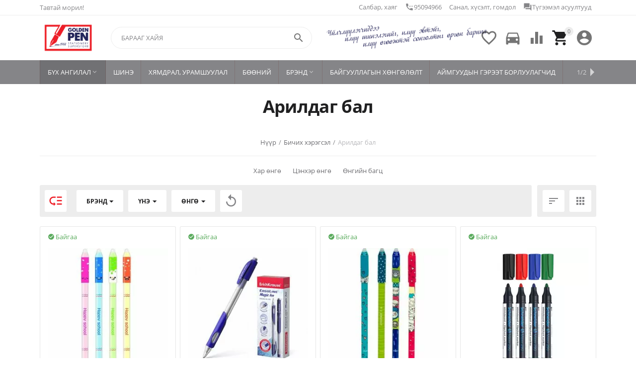

--- FILE ---
content_type: text/html; charset=utf-8
request_url: https://goldenpen.mn/bichih-heregsel/arildag-bal/
body_size: 21425
content:

<!DOCTYPE html>
<html 
 lang="mn" dir="ltr">
<head>
<title>Бичих хэрэгсэл :: Арилдаг бал</title>

    <base href="https://goldenpen.mn/"/>
    <meta http-equiv="Content-Type" content="text/html; charset=utf-8"
          data-ca-mode=""/>
    <meta name="viewport" content="initial-scale=1.0, user-scalable=yes, width=device-width"/>

    <meta name="description"
          content=""/>



    <meta name="keywords" content=""/>


    <meta name="format-detection" content="telephone=no">


            <link rel="canonical" href="https://goldenpen.mn/bichih-heregsel/arildag-bal/" />
            



<meta property="og:type" content="website" />
<meta property="og:locale" content="mn" />
<meta property="og:title" content="Бичих хэрэгсэл :: Арилдаг бал" />
<meta property="og:description" content="" />
<meta property="og:url" content="https://goldenpen.mn/bichih-heregsel/arildag-bal/" />
    
        <meta property="og:image" content=" https://goldenpen.mn/images/logos/1/logo_dcv3-00.png" />
    





    <link href="https://goldenpen.mn/images/logos/1/favicon.png" rel="shortcut icon" type="image/png" />


<link type="text/css" rel="stylesheet" href="https://goldenpen.mn/var/cache/misc/assets/design/themes/abt__youpitheme/css/standalone.c58745045b4ca62ea6ff066a197ecd991764929155.css" />



</head>

<body>
    
        
        <div class="ty-tygh   bp-tygh-container" id="tygh_container">

        <div id="ajax_overlay" class="ty-ajax-overlay"></div>
<div id="ajax_loading_box" class="ty-ajax-loading-box"></div>

        <div class="cm-notification-container notification-container">
</div>

        <div class="ty-helper-container " id="tygh_main_container">
            
                 
                
<!--aaxeco edit begin-->



        <div class="tygh-top-panel clearfix">
            <div class="container-fluid  top-grid">
        										
	            <div class="container-fluid-row container-fluid-row-full-width ypi-top-panel">
<div class="row-fluid ">    	<div class="span16 ">
	                <div class="row-fluid ">    	<div class="span5 ypi-title-to-sore">
	                <div class="ty-wysiwyg-content"  data-ca-live-editor-object-id="0" data-ca-live-editor-object-type=""><p>Тавтай морил!
		</p></div>
            </div>


											
	        
    	<div class="span11 ypi-top-links">
	                <div class="top-menu-text-links hidden-phone ty-float-right">
                
    

        <div class="ty-text-links-wrapper">
        <span id="sw_text_links_552" class="ty-text-links-btn cm-combination visible-phone">
            <i class="ty-icon-short-list"></i>
            <i class="ty-icon-down-micro ty-text-links-btn__arrow"></i>
        </span>
    
        <ul id="text_links_552" class="ty-text-links cm-popup-box ty-text-links_show_inline">
                            <li class="ty-text-links__item ty-level-0">
                    
                    <a class="ty-text-links__a" style="display: flex;" href="https://goldenpen.mn/salbar-hayag/">
                        <i class="material-icons">
                                
                        </i>
                        Салбар, хаяг
                    </a> 
                                    </li>
                            <li class="ty-text-links__item ty-level-0">
                    
                    <a class="ty-text-links__a" style="display: flex;" href="tel://95094966">
                        <i class="material-icons">
                                                            settings_phone
                                
                        </i>
                        95094966
                    </a> 
                                    </li>
                            <li class="ty-text-links__item ty-level-0">
                    
                    <a class="ty-text-links__a" style="display: flex;" href="https://goldenpen.mn/index.php?dispatch=discussion.view&amp;thread_id=26">
                        <i class="material-icons">
                                
                        </i>
                        Санал, хүсэлт, гомдол
                    </a> 
                                    </li>
                            <li class="ty-text-links__item ty-level-0">
                    
                    <a class="ty-text-links__a" style="display: flex;" href="https://goldenpen.mn/tgeemel-asuult-hariultuud/">
                        <i class="material-icons">
                                                            question_answer
                                
                        </i>
                        Түгээмэл асуултууд
                    </a> 
                                    </li>
                    </ul>

        </div>
    
                    </div><div class="cls_quick_phone_txt ty-float-right">
                <div class="ty-wysiwyg-content"  data-ca-live-editor-object-id="0" data-ca-live-editor-object-type="">    <a class="ty-text-links__a" style="display: flex;" href="tel://95094966">
		<i class="material-icons">settings_phone</i>&nbsp;95094966
	</a>
</div>
                    </div>
            </div>
</div>
            </div>
</div>
    </div>
											
	            <div class="container-fluid-row ypi-logo">
<div class="row-fluid ">    	<div class="span2 ypi-logo">
	                <div class="mfixed-button hidden ">
                <div class="ty-wysiwyg-content"  data-ca-live-editor-object-id="0" data-ca-live-editor-object-type=""><div class="ypi-menu__fixed-button"><i class="material-icons md-48 md-dark">more_horiz</i></div></div>
                    </div><div class="ty-logo-container">
    
            <a href="https://goldenpen.mn/" title="">
        
    
<img class="ty-pict  ty-logo-container__image cm-image" id="det_img_1716463457"  src="https://goldenpen.mn/images/logos/1/logo_dcv3-00-2.webp"  width="1063" height="650" alt="" title=""/>


    
            </a>
    </div>
            </div>

    
											
	            
    	<div class="span6 ypi-cart-user-wrap">
	                <div class="ypi-search  ">
                <div class="ty-search-block">
    <form action="https://goldenpen.mn/" name="search_form" method="get">
        <input type="hidden" name="match" value="all" />
        <input type="hidden" name="subcats" value="Y" />
        <input type="hidden" name="pcode_from_q" value="Y" />
        <input type="hidden" name="pshort" value="Y" />
        <input type="hidden" name="pfull" value="Y" />
        <input type="hidden" name="pname" value="Y" />
        <input type="hidden" name="pkeywords" value="Y" />
        <input type="hidden" name="search_performed" value="Y" />

        


        <input type="text" name="q" value="" id="search_input" title="Барааг хайя" class="ty-search-block__input cm-hint" /><button title="Хайя" class="ty-search-magnifier" type="submit"><i class="material-icons md-24 md-dark">&#xE8B6;</i></button>
<input type="hidden" name="dispatch" value="products.search" />
        
    <input type="hidden" name="security_hash" class="cm-no-hide-input" value="d8ed8a7f289ba46a8987b73a47a3ab3f" /></form>
</div>


                    </div>
            </div>

    
											
	            
    	<div class="span5 hidden-phone ypi-slogan">
	                <div class="hidden-tablet ">
                        <div class="ty-banner__image-wrapper">
                
    
<img class="ty-pict   cm-image" id="det_img_14757794"  src="[data-uri]" data-src="https://goldenpen.mn/images/promo/24/viber_image_2022-07-21_10-53-05-725-2.webp"  alt="" title=""/>


            </div>
    
                    </div>
            </div>

    
											
	            
    	<div class="span3 ypi-cart-user-wrap">
	                <div class="ty-dropdown-box  ypi-mini-user ty-float-right">
        <div id="sw_dropdown_557" class="ty-dropdown-box__title cm-combination unlogged">
            
                                <div class="csl_top_button_title">
        <div class="cm-tooltip ty-account-info__title" title="Нэвтрэх">
            <i class="material-icons md-36 md-dark">&#xE853;</i>
        </div>
    </div>    

                        

        </div>
        <div id="dropdown_557" class="cm-popup-box ty-dropdown-box__content hidden">
            

<div id="account_info_557">
    
                <ul class="ty-account-info">
            
                                <li class="ty-account-info__item ty-dropdown-box__item"><a class="ty-account-info__a underlined" href="https://goldenpen.mn/orders-search/" rel="nofollow">Захиалгууд</a></li>
                                                        <li class="ty-account-info__item ty-dropdown-box__item"><a class="ty-account-info__a underlined" href="https://goldenpen.mn/productfeatures-compare/" rel="nofollow">Харьцуулалт</a></li>
                            

<li class="ty-account-info__item ty-dropdown-box__item"><a class="ty-account-info__a" href="https://goldenpen.mn/wishlist-view/" rel="nofollow">Хүслийн жагсаалт</a></li>
        </ul>

                    <div class="ty-account-info__orders updates-wrapper track-orders" id="track_orders_block_557">
                <form action="https://goldenpen.mn/" method="POST" class="cm-ajax cm-post cm-ajax-full-render" name="track_order_quick">
                    <input type="hidden" name="result_ids" value="track_orders_block_*" />
                    <input type="hidden" name="return_url" value="index.php?dispatch=categories.view&amp;category_id=579" />

                    <div class="ty-account-info__orders-txt">Захиалгаа харъя</div>

                    <div class="ty-account-info__orders-input ty-control-group ty-input-append">
                        <label for="track_order_item557" class="cm-required hidden">Захиалгаа харъя</label>
                        <input type="text" size="20" class="ty-input-text cm-hint" id="track_order_item557" name="track_data" value="Захиалгын ID/Имэйл" />
                        <button title="Гүйцэтгэх" class="ty-btn-go" type="submit"><i class="ty-btn-go__icon ty-icon-right-dir"></i></button>
<input type="hidden" name="dispatch" value="orders.track_request" />
                        
                    </div>
                <input type="hidden" name="security_hash" class="cm-no-hide-input" value="d8ed8a7f289ba46a8987b73a47a3ab3f" /></form>
            <!--track_orders_block_557--></div>
        
        <div class="ty-account-info__buttons buttons-container">
                            <a href="https://goldenpen.mn/auth-loginform/?return_url=index.php%3Fdispatch%3Dcategories.view%26category_id%3D579"  data-ca-target-id="login_block557" class="cm-dialog-opener cm-dialog-auto-size ty-btn ty-btn__secondary" rel="nofollow">Нэвтэрье</a><a href="https://goldenpen.mn/profiles-add-mn/" rel="nofollow" class="ty-btn ty-btn__primary">Бүртгүүлье</a>

                <div  id="login_block557" class="hidden" title="Нэвтэрье">
                    <div class="ty-login-popup">
                        


    <div id="popup557_login_popup_form_container">
            <form name="popup557_form" action="https://goldenpen.mn/" method="post" class="cm-ajax cm-ajax-full-render">
                    <input type="hidden" name="result_ids" value="popup557_login_popup_form_container" />
            <input type="hidden" name="login_block_id" value="popup557" />
            <input type="hidden" name="quick_login" value="1" />
        
        <input type="hidden" name="return_url" value="index.php?dispatch=categories.view&amp;category_id=579" />
        <input type="hidden" name="redirect_url" value="index.php?dispatch=categories.view&amp;category_id=579" />

        
        <div class="ty-control-group">
            <label for="login_popup557" class="ty-login__filed-label ty-control-group__label cm-required cm-trim cm-email">Имэйл</label>
            <input type="text" id="login_popup557" name="user_login" size="30" value="" class="ty-login__input cm-focus" />
        </div>

        <div class="ty-control-group ty-password-forgot">
            <label for="psw_popup557" class="ty-login__filed-label ty-control-group__label ty-password-forgot__label cm-required">Нууц үг</label><a href="https://goldenpen.mn/index.php?dispatch=auth.recover_password" class="ty-password-forgot__a"  tabindex="5">Нууц үгээ мартсан уу?</a>
            <input type="password" id="psw_popup557" name="password" size="30" value="" class="ty-login__input" maxlength="32" />
        </div>

                    
            <div class="ty-login-reglink ty-center">
                <a class="ty-login-reglink__a" href="https://goldenpen.mn/profiles-add-mn/" rel="nofollow"><b style="color: #003c7f;">Шинэ бүртгэл үүсгэе</b></a>
            </div>
        
        

        
            
                    Сошиалаар нэвтрэх:
    <p class="ty-text-center">
    <input type="hidden" name="redirect_url" value="index.php?dispatch=categories.view&amp;category_id=579" /><a class="cm-login-provider ty-hybrid-auth__icon" data-idp="1" data-provider="facebook"><img src="https://goldenpen.mn/design/themes/responsive/media/images/addons/hybrid_auth/icons/flat_32x32/facebook.png" title="facebook" alt="facebook" /></a><a class="cm-login-provider ty-hybrid-auth__icon" data-idp="2" data-provider="google"><img src="https://goldenpen.mn/design/themes/responsive/media/images/addons/hybrid_auth/icons/flat_32x32/google.png" title="google" alt="google" /></a>    </p>
    


            <div class="buttons-container clearfix">
                <div class="ty-float-right">
                        
 
    <button  class="ty-btn__login ty-btn__secondary ty-btn" type="submit" name="dispatch[auth.login]" ><span>Нэвтэрье</span></button>


                </div>
                <div class="ty-login__remember-me">
                    <label for="remember_me_popup557" class="ty-login__remember-me-label"><input class="checkbox" type="checkbox" name="remember_me" id="remember_me_popup557" value="Y" />Санах</label>
                </div>
            </div>
        

    <input type="hidden" name="security_hash" class="cm-no-hide-input" value="d8ed8a7f289ba46a8987b73a47a3ab3f" /></form>

    <!--popup557_login_popup_form_container--></div>

                    </div>
                </div>
                    </div>
    
<!--account_info_557--></div>

        </div>
    </div><div class="ypi-mini-cart ty-float-right">
                
    <div class="ty-dropdown-box" id="cart_status_556">
        <div id="sw_dropdown_556" class="ty-dropdown-box__title cm-combination">
            
                                		<span class="ty-minicart-count ty-hand empty">0</span>
                    <i class="material-icons md-36 empty">&#xE547;</i>
                            

        </div>
        <div id="dropdown_556" class="cm-popup-box ty-dropdown-box__content ty-dropdown-box__content--cart hidden">
            
                <div class="cm-cart-content cm-cart-content-thumb cm-cart-content-delete">
                        <div class="ty-cart-items">
                                                            <div class="ty-cart-items__empty ty-center">Сагс хоосон</div>
                                                        
                            
                                                        

                        </div>

                                                <div class="cm-cart-buttons ty-cart-content__buttons buttons-container hidden">
                            <div class="ty-float-left">
                                <a href="https://goldenpen.mn/checkout-cart/" rel="nofollow" class="ty-btn ty-btn__secondary">Сагсыг харъя</a>
                            </div>
                                                        <div class="ty-float-right">
                                            
 

    <a href="https://goldenpen.mn/checkout-checkout/"  class="ty-btn ty-btn__primary " ><span>Тооцоогоо хийе</span></a>


                            </div>
                                                    </div>
                        
                </div>
            

        </div>
    <!--cart_status_556--></div>


                    </div><div class=" ty-float-right">
                <style type="text/css">
	.ty-float-right {
		display: flex;
    	flex-direction: row;
    	align-items: center;
    }
</style>



        <div class="csl_top_button_title">
	    <div id="wish_list_abt__yt_top_buttons">
	        <a class="cm-tooltip ty-wishlist__a " href="https://goldenpen.mn/wishlist-view/" rel="nofollow" title="Хүслийн жагсаалтыг харъя">
	        	<i class="material-icons md-36 md-dark">&#xE87E;</i>
	        		        </a>
	        <!--wish_list_abt__yt_top_buttons-->
	    </div>
	</div>

    <div class="csl_top_button_title">
	    <div id="account_info_abt__yt_top_buttons">
	        	        <a class="cm-tooltip ty-compare__a " href="index.php?dispatch=pages.view&page_id=21" rel="nofollow" title="Хүргэлтийн нөхцөл">
	        	<i class="material-icons md-36 md-dark">directions_car</i></a>
	        <!--account_info_abt__yt_top_buttons-->
	    </div>
    </div>   

    <div id="account_info_abt__yt_top_buttons">
                <a class="cm-tooltip ty-compare__a " href="https://goldenpen.mn/productfeatures-compare/" rel="nofollow" title="Барааны харьцуулалт"><i class="material-icons md-36 md-dark">&#xe01d;</i></a>
        <!--account_info_abt__yt_top_buttons--></div>

                    </div>
            </div>
</div>
    </div>
	
    </div>

        </div>

        <style >
            /* Style the header */
            .tygh-header {
              padding: 0px 0px;
            }

            /* Page content */
            .tygh-content {
              padding: 0px;
            }

            /* The sticky class is added to the header with JS when it reaches its scroll position */
            .sticky {
              position: fixed;
              top: 0;
              width: 100%;
              z-index: 10;
            }

            /* Add some top padding to the page content to prevent sudden quick movement (as the header gets a new position at the top of the page (position:fixed and top:0) */
            .sticky + .tygh-content {
              padding-top: 62px;
            }    
        </style>
        <div class="tygh-header clearfix"  id="myHeader">
                <div class="container-fluid  header-grid">
        										
											
	            <div class="container-fluid-row container-fluid-row-full-width top-menu-grid">
<div class="row-fluid ">    	<div class="span16 ">
	                <div class="top-menu  ">
                

<div class="abt_up-menu extended"><div class="ty-menu__wrapper"><ul class="ty-menu__items cm-responsive-menu"><li class="ty-menu__item ty-menu__menu-btn visible-phone"><a class="ty-menu__item-link"><i class="material-icons">&#xE5D2;</i><span>Цэс</span></a></li><li class="ty-menu__item cm-menu-item-responsive ty-menu__item-active" data-subitems-count="12" data-settings-cols="6"><a class="ty-menu__item-toggle visible-phone cm-responsive-menu-toggle"><i class="ty-menu__icon-open material-icons">&#xE145;</i><i class="ty-menu__icon-hide material-icons">&#xE15B;</i></a><a href="javascript:void(0)" class="ty-menu__item-link a-first-lvl"><span><bdi>Бүх ангилал<i class="icon-down-dir material-icons">&#xE5CF;</i></bdi></span></a><div class="ty-menu__submenu" id="topmenu_227_219">    <ul class="ty-menu__submenu-items lot-children cm-responsive-menu-submenu" style="min-height: 150px">
        
            <li class="ty-menu__submenu-col" style="width: 16.666666666667%"><div class="ty-top-mine__submenu-col" data-elem-index="0"><div class="ty-menu__submenu-item-header"><a href="https://goldenpen.mn/brend/" class="ty-menu__submenu-link"><bdi>Брэнд</bdi></a></div><a class="ty-menu__item-toggle visible-phone cm-responsive-menu-toggle"><i class="ty-menu__icon-open material-icons">&#xE145;</i><i class="ty-menu__icon-hide material-icons">&#xE15B;</i></a><div class="ty-menu__submenu"><div class="ty-menu__submenu-list cm-responsive-menu-submenu"><div class="ty-menu__submenu-item"><a href="https://goldenpen.mn/brend/tansag-zeregleliyn/" class="ty-menu__submenu-link"><bdi>Тансаг зэрэглэлийн</bdi></a></div><div class="ty-menu__submenu-item"><a href="https://goldenpen.mn/brend/oncloh/" class="ty-menu__submenu-link"><bdi>Онцлох</bdi></a></div><div class="ty-menu__submenu-item"><a href="https://goldenpen.mn/brend/busad/" class="ty-menu__submenu-link"><bdi>Бусад</bdi></a></div>
</div></div></div><div class="ty-top-mine__submenu-col" data-elem-index="1"><div class="ty-menu__submenu-item-header"><a href="https://goldenpen.mn/havtas-dagaldah-baraa/" class="ty-menu__submenu-link"><bdi>Хавтас дагалдах бараа</bdi></a></div><a class="ty-menu__item-toggle visible-phone cm-responsive-menu-toggle"><i class="ty-menu__icon-open material-icons">&#xE145;</i><i class="ty-menu__icon-hide material-icons">&#xE15B;</i></a><div class="ty-menu__submenu"><div class="ty-menu__submenu-list cm-responsive-menu-submenu"><div class="ty-menu__submenu-item"><a href="https://goldenpen.mn/havtas-dagaldah-baraa/barimtyn-bor-caasan-havtas/" class="ty-menu__submenu-link"><bdi>Баримтын бор цаасан хавтас </bdi></a></div><div class="ty-menu__submenu-item"><a href="https://goldenpen.mn/havtas-dagaldah-baraa/hayrcagan-havtas/" class="ty-menu__submenu-link"><bdi>Хайрцаган хавтас </bdi></a></div><div class="ty-menu__submenu-item"><a href="https://goldenpen.mn/havtas-dagaldah-baraa/neriyn-huudasny-havtas/" class="ty-menu__submenu-link"><bdi>Нэрийн хуудасны хавтас </bdi></a></div><div class="ty-menu__submenu-item"><a href="https://goldenpen.mn/havtas-dagaldah-baraa/havchaartay-havtas/" class="ty-menu__submenu-link"><bdi>Хавчаартай хавтас </bdi></a></div><div class="ty-menu__submenu-item"><a href="https://goldenpen.mn/havtas-dagaldah-baraa/havchaartay-bichih-suur/" class="ty-menu__submenu-link"><bdi>Хавчаартай бичих суурь </bdi></a></div><div class="ty-menu__submenu-item"><a href="https://goldenpen.mn/havtas-dagaldah-baraa/nhtey-havtas/" class="ty-menu__submenu-link"><bdi>Нүхтэй хавтас </bdi></a></div><div class="ty-menu__submenu-item"><a href="https://goldenpen.mn/havtas-dagaldah-baraa/huudastay-havtas/" class="ty-menu__submenu-link"><bdi>Хуудастай хавтас </bdi></a></div><div class="ty-menu__submenu-item"><a href="https://goldenpen.mn/havtas-dagaldah-baraa/tasalgaatay-havtas/" class="ty-menu__submenu-link"><bdi>Тасалгаатай хавтас </bdi></a></div><div class="ty-menu__submenu-item"><a href="https://goldenpen.mn/havtas-dagaldah-baraa/indeks-ba-tusgaarlagch/" class="ty-menu__submenu-link"><bdi>Индекс ба тусгаарлагч </bdi></a></div><div class="ty-menu__submenu-item"><a href="https://goldenpen.mn/havtas-dagaldah-baraa/nuruutay-havtas/" class="ty-menu__submenu-link"><bdi>Нуруутай хавтас </bdi></a></div><div class="ty-menu__submenu-item"><a href="https://goldenpen.mn/havtas-dagaldah-baraa/arhivyn-havtas/" class="ty-menu__submenu-link"><bdi>Архивын хавтас </bdi></a></div><div class="ty-menu__submenu-item"><a href="https://goldenpen.mn/havtas-dagaldah-baraa/shurguulgyn-lgrtey-havtas/" class="ty-menu__submenu-link"><bdi>Шургуулгын өлгүүртэй хавтас </bdi></a></div><div class="ty-menu__submenu-item"><a href="https://goldenpen.mn/havtas-dagaldah-baraa/cahilgaantay-havtas/" class="ty-menu__submenu-link"><bdi>Цахилгаантай хавтас </bdi></a></div><div class="ty-menu__submenu-item"><a href="https://goldenpen.mn/havtas-dagaldah-baraa/bariultay-havtas/" class="ty-menu__submenu-link"><bdi>Бариултай хавтас </bdi></a></div><div class="ty-menu__submenu-item"><a href="https://goldenpen.mn/havtas-dagaldah-baraa/caasny-havtas/" class="ty-menu__submenu-link"><bdi>Цаасны хавтас</bdi></a></div><div class="ty-menu__submenu-item"><a href="https://goldenpen.mn/havtas-dagaldah-baraa/cagiragtay-havtas/" class="ty-menu__submenu-link"><bdi>Цагирагтай хавтас </bdi></a></div>
</div></div></div></li><li class="ty-menu__submenu-col" style="width: 16.666666666667%"><div class="ty-top-mine__submenu-col" data-elem-index="2"><div class="ty-menu__submenu-item-header"><a href="https://goldenpen.mn/offisyn-heregsel/" class="ty-menu__submenu-link"><bdi>Оффисын хэрэгсэл</bdi></a></div><a class="ty-menu__item-toggle visible-phone cm-responsive-menu-toggle"><i class="ty-menu__icon-open material-icons">&#xE145;</i><i class="ty-menu__icon-hide material-icons">&#xE15B;</i></a><div class="ty-menu__submenu"><div class="ty-menu__submenu-list cm-responsive-menu-submenu"><div class="ty-menu__submenu-item"><a href="https://goldenpen.mn/offisyn-heregsel/cavuutay-bteegdehn/" class="ty-menu__submenu-link"><bdi>Цавуутай бүтээгдэхүүн</bdi></a></div><div class="ty-menu__submenu-item"><a href="https://goldenpen.mn/offisyn-heregsel/caas-zsegchiyn-suur/" class="ty-menu__submenu-link"><bdi>Цаас зүсэгчийн суурь</bdi></a></div><div class="ty-menu__submenu-item"><a href="https://goldenpen.mn/offisyn-heregsel/caas-zsegch/" class="ty-menu__submenu-link"><bdi>Цаас зүсэгч</bdi></a></div><div class="ty-menu__submenu-item"><a href="https://goldenpen.mn/offisyn-heregsel/engeriyn-zlt-oosor/" class="ty-menu__submenu-link"><bdi>Энгэрийн зүүлт, оосор</bdi></a></div><div class="ty-menu__submenu-item"><a href="https://goldenpen.mn/offisyn-heregsel/tlhriyn-hayrcag-oosor/" class="ty-menu__submenu-link"><bdi>Түлхүүрийн хайрцаг, оосор</bdi></a></div><div class="ty-menu__submenu-item"><a href="https://goldenpen.mn/offisyn-heregsel/caasny-hutga/" class="ty-menu__submenu-link"><bdi>Цаасны хутга</bdi></a></div><div class="ty-menu__submenu-item"><a href="https://goldenpen.mn/offisyn-heregsel/kompyuteriyn-heregsel/" class="ty-menu__submenu-link"><bdi>Компьютерийн хэрэгсэл</bdi></a></div><div class="ty-menu__submenu-item"><a href="https://goldenpen.mn/offisyn-heregsel/caas-coologch/" class="ty-menu__submenu-link"><bdi>Цаас цоологч</bdi></a></div><div class="ty-menu__submenu-item"><a href="https://goldenpen.mn/offisyn-heregsel/dees-avagch/" class="ty-menu__submenu-link"><bdi>Үдээс авагч</bdi></a></div><div class="ty-menu__submenu-item"><a href="https://goldenpen.mn/offisyn-heregsel/haych/" class="ty-menu__submenu-link"><bdi>Хайч</bdi></a></div><div class="ty-menu__submenu-item"><a href="https://goldenpen.mn/offisyn-heregsel/degch-dees/" class="ty-menu__submenu-link"><bdi>Үдэгч, үдээс</bdi></a></div><div class="ty-menu__submenu-item"><a href="https://goldenpen.mn/offisyn-heregsel/busad/" class="ty-menu__submenu-link"><bdi>Бусад</bdi></a></div>
</div></div></div><div class="ty-top-mine__submenu-col" data-elem-index="3"><div class="ty-menu__submenu-item-header"><a href="https://goldenpen.mn/shireeniy-bichgiyn-heregsel/" class="ty-menu__submenu-link"><bdi>Ширээний бичгийн хэрэгсэл</bdi></a></div><a class="ty-menu__item-toggle visible-phone cm-responsive-menu-toggle"><i class="ty-menu__icon-open material-icons">&#xE145;</i><i class="ty-menu__icon-hide material-icons">&#xE15B;</i></a><div class="ty-menu__submenu"><div class="ty-menu__submenu-list cm-responsive-menu-submenu"><div class="ty-menu__submenu-item"><a href="https://goldenpen.mn/shireeniy-bichgiyn-heregsel/bichgiyn-heregsliyn-izh-brdel/" class="ty-menu__submenu-link"><bdi>Бичгийн хэрэгслийн иж бүрдэл</bdi></a></div><div class="ty-menu__submenu-item"><a href="https://goldenpen.mn/shireeniy-bichgiyn-heregsel/caasny-havchaar-havchaarny-sav/" class="ty-menu__submenu-link"><bdi> Цаасны хавчаар, хавчаарны сав</bdi></a></div><div class="ty-menu__submenu-item"><a href="https://goldenpen.mn/shireeniy-bichgiyn-heregsel/havtas-caasny-taviur/" class="ty-menu__submenu-link"><bdi>Хавтас, цаасны тавиур</bdi></a></div><div class="ty-menu__submenu-item"><a href="https://goldenpen.mn/shireeniy-bichgiyn-heregsel/toony-mashin/" class="ty-menu__submenu-link"><bdi>Тооны машин</bdi></a></div><div class="ty-menu__submenu-item"><a href="https://goldenpen.mn/shireeniy-bichgiyn-heregsel/balluur/" class="ty-menu__submenu-link"><bdi>Баллуур</bdi></a></div><div class="ty-menu__submenu-item"><a href="https://goldenpen.mn/shireeniy-bichgiyn-heregsel/zegniy-sav/" class="ty-menu__submenu-link"><bdi>Үзэгний сав</bdi></a></div><div class="ty-menu__submenu-item"><a href="https://goldenpen.mn/shireeniy-bichgiyn-heregsel/dugaarlagch/" class="ty-menu__submenu-link"><bdi>Дугаарлагч</bdi></a></div><div class="ty-menu__submenu-item"><a href="https://goldenpen.mn/shireeniy-bichgiyn-heregsel/shugam/" class="ty-menu__submenu-link"><bdi>Шугам</bdi></a></div><div class="ty-menu__submenu-item"><a href="https://goldenpen.mn/shireeniy-bichgiyn-heregsel/harandaa-zrlegch/" class="ty-menu__submenu-link"><bdi>Харандаа үзүүрлэгч</bdi></a></div><div class="ty-menu__submenu-item"><a href="https://goldenpen.mn/shireeniy-bichgiyn-heregsel/neriyn-suur/" class="ty-menu__submenu-link"><bdi>Нэрийн суурь</bdi></a></div><div class="ty-menu__submenu-item"><a href="https://goldenpen.mn/shireeniy-bichgiyn-heregsel/tamgany-suur-tos/" class="ty-menu__submenu-link"><bdi>Тамганы суурь, тос</bdi></a></div><div class="ty-menu__submenu-item"><a href="https://goldenpen.mn/shireeniy-bichgiyn-heregsel/nom-tusgaarlagch/" class="ty-menu__submenu-link"><bdi>Ном тусгаарлагч</bdi></a></div><div class="ty-menu__submenu-item"><a href="https://goldenpen.mn/shireeniy-bichgiyn-heregsel/tmr-havchaar/" class="ty-menu__submenu-link"><bdi>Төмөр хавчаар </bdi></a></div><div class="ty-menu__submenu-item"><a href="https://goldenpen.mn/shireeniy-bichgiyn-heregsel/tasalgaatay-havtasny-taviur/" class="ty-menu__submenu-link"><bdi>Тасалгаатай хавтасны тавиур</bdi></a></div><div class="ty-menu__submenu-item"><a href="https://goldenpen.mn/shireeniy-bichgiyn-heregsel/shurguulgatay-taviur/" class="ty-menu__submenu-link"><bdi>Шургуулгатай тавиур</bdi></a></div><div class="ty-menu__submenu-item"><a href="https://goldenpen.mn/shireeniy-bichgiyn-heregsel/zhizhig-havchaar/" class="ty-menu__submenu-link"><bdi>Жижиг хавчаар </bdi></a></div>
</div></div></div></li><li class="ty-menu__submenu-col" style="width: 16.666666666667%"><div class="ty-top-mine__submenu-col" data-elem-index="4"><div class="ty-menu__submenu-item-header"><a href="https://goldenpen.mn/avtomat-mehanik-heregsel/" class="ty-menu__submenu-link"><bdi>Автомат, механик хэрэгсэл</bdi></a></div><a class="ty-menu__item-toggle visible-phone cm-responsive-menu-toggle"><i class="ty-menu__icon-open material-icons">&#xE145;</i><i class="ty-menu__icon-hide material-icons">&#xE15B;</i></a><div class="ty-menu__submenu"><div class="ty-menu__submenu-list cm-responsive-menu-submenu"><div class="ty-menu__submenu-item"><a href="https://goldenpen.mn/avtomat-mehanik-heregsel/caas-ustgagch-mashin/" class="ty-menu__submenu-link"><bdi>Цаас устгагч машин </bdi></a></div><div class="ty-menu__submenu-item"><a href="https://goldenpen.mn/avtomat-mehanik-heregsel/nuruu/" class="ty-menu__submenu-link"><bdi>Нуруу</bdi></a></div><div class="ty-menu__submenu-item"><a href="https://goldenpen.mn/avtomat-mehanik-heregsel/nuruuldagch-mashin/" class="ty-menu__submenu-link"><bdi>Нуруулдагч машин</bdi></a></div><div class="ty-menu__submenu-item"><a href="https://goldenpen.mn/avtomat-mehanik-heregsel/dagaldah-heregsel/" class="ty-menu__submenu-link"><bdi>Дагалдах хэрэгсэл</bdi></a></div><div class="ty-menu__submenu-item"><a href="https://goldenpen.mn/avtomat-mehanik-heregsel/bregch/" class="ty-menu__submenu-link"><bdi>Бүрэгч</bdi></a></div><div class="ty-menu__submenu-item"><a href="https://goldenpen.mn/avtomat-mehanik-heregsel/bregch-mashin/" class="ty-menu__submenu-link"><bdi>Бүрэгч машин</bdi></a></div><div class="ty-menu__submenu-item"><a href="https://goldenpen.mn/avtomat-mehanik-heregsel/sanhgiyn-barimt-degch-mashin/" class="ty-menu__submenu-link"><bdi>Санхүүгийн баримт үдэгч машин</bdi></a></div><div class="ty-menu__submenu-item"><a href="https://goldenpen.mn/avtomat-mehanik-heregsel/urtasgagch-zalguur/" class="ty-menu__submenu-link"><bdi>Уртасгагч залгуур</bdi></a></div><div class="ty-menu__submenu-item"><a href="https://goldenpen.mn/avtomat-mehanik-heregsel/busad/" class="ty-menu__submenu-link"><bdi>Бусад</bdi></a></div>
</div></div></div><div class="ty-top-mine__submenu-col" data-elem-index="5"><div class="ty-menu__submenu-item-header"><a href="https://goldenpen.mn/hural-iltgeliyn-heregsel/" class="ty-menu__submenu-link"><bdi>Хурал, илтгэлийн хэрэгсэл</bdi></a></div><a class="ty-menu__item-toggle visible-phone cm-responsive-menu-toggle"><i class="ty-menu__icon-open material-icons">&#xE145;</i><i class="ty-menu__icon-hide material-icons">&#xE15B;</i></a><div class="ty-menu__submenu"><div class="ty-menu__submenu-list cm-responsive-menu-submenu"><div class="ty-menu__submenu-item"><a href="https://goldenpen.mn/hural-iltgeliyn-heregsel/sambar/" class="ty-menu__submenu-link"><bdi>Самбар</bdi></a></div><div class="ty-menu__submenu-item"><a href="https://goldenpen.mn/hural-iltgeliyn-heregsel/sambaryn-dagaldah-heregsel/" class="ty-menu__submenu-link"><bdi>Самбарын дагалдах хэрэгсэл</bdi></a></div><div class="ty-menu__submenu-item"><a href="https://goldenpen.mn/hural-iltgeliyn-heregsel/proektoryn-delgec/" class="ty-menu__submenu-link"><bdi>Проекторын дэлгэц</bdi></a></div><div class="ty-menu__submenu-item"><a href="https://goldenpen.mn/hural-iltgeliyn-heregsel/lazer-pointr/" class="ty-menu__submenu-link"><bdi>Лазер поинтр</bdi></a></div><div class="ty-menu__submenu-item"><a href="https://goldenpen.mn/hural-iltgeliyn-heregsel/zhaaz/" class="ty-menu__submenu-link"><bdi>Жааз</bdi></a></div><div class="ty-menu__submenu-item"><a href="https://goldenpen.mn/hural-iltgeliyn-heregsel/busad/" class="ty-menu__submenu-link"><bdi>Бусад</bdi></a></div>
</div></div></div></li><li class="ty-menu__submenu-col" style="width: 16.666666666667%"><div class="ty-top-mine__submenu-col" data-elem-index="6"><div class="ty-menu__submenu-item-header ty-menu__submenu-item-header-active"><a href="https://goldenpen.mn/bichih-heregsel/" class="ty-menu__submenu-link"><bdi>Бичих хэрэгсэл</bdi></a></div><a class="ty-menu__item-toggle visible-phone cm-responsive-menu-toggle"><i class="ty-menu__icon-open material-icons">&#xE145;</i><i class="ty-menu__icon-hide material-icons">&#xE15B;</i></a><div class="ty-menu__submenu"><div class="ty-menu__submenu-list cm-responsive-menu-submenu"><div class="ty-menu__submenu-item"><a href="https://goldenpen.mn/bichih-heregsel/zeg/" class="ty-menu__submenu-link"><bdi>Үзэг</bdi></a></div><div class="ty-menu__submenu-item"><a href="https://goldenpen.mn/bichih-heregsel/zgen-bal-gelpen/" class="ty-menu__submenu-link"><bdi>Үзгэн бал (Gelpen)</bdi></a></div><div class="ty-menu__submenu-item"><a href="https://goldenpen.mn/bichih-heregsel/zgen-bal-rollpen/" class="ty-menu__submenu-link"><bdi>Үзгэн бал (Rollpen)</bdi></a></div><div class="ty-menu__submenu-item"><a href="https://goldenpen.mn/bichih-heregsel/toson-bal/" class="ty-menu__submenu-link"><bdi>Тосон бал</bdi></a></div><div class="ty-menu__submenu-item ty-menu__submenu-item-active"><a href="https://goldenpen.mn/bichih-heregsel/arildag-bal/" class="ty-menu__submenu-link"><bdi>Арилдаг бал</bdi></a></div><div class="ty-menu__submenu-item"><a href="https://goldenpen.mn/bichih-heregsel/esgiy-hoshuutay-bal/" class="ty-menu__submenu-link"><bdi>Эсгий хошуутай бал</bdi></a></div><div class="ty-menu__submenu-item"><a href="https://goldenpen.mn/bichih-heregsel/beh/" class="ty-menu__submenu-link"><bdi>Бэх</bdi></a></div><div class="ty-menu__submenu-item"><a href="https://goldenpen.mn/bichih-heregsel/zapas/" class="ty-menu__submenu-link"><bdi>Запас</bdi></a></div><div class="ty-menu__submenu-item"><a href="https://goldenpen.mn/bichih-heregsel/mehanik-harandaa/" class="ty-menu__submenu-link"><bdi>Механик харандаа</bdi></a></div><div class="ty-menu__submenu-item"><a href="https://goldenpen.mn/bichih-heregsel/balyn-harandaa/" class="ty-menu__submenu-link"><bdi>Балын харандаа</bdi></a></div><div class="ty-menu__submenu-item"><a href="https://goldenpen.mn/bichih-heregsel/marker/" class="ty-menu__submenu-link"><bdi>Маркер</bdi></a></div><div class="ty-menu__submenu-item"><a href="https://goldenpen.mn/bichih-heregsel/todruulagch/" class="ty-menu__submenu-link"><bdi>Тодруулагч</bdi></a></div><div class="ty-menu__submenu-item"><a href="https://goldenpen.mn/bichih-heregsel/busad/" class="ty-menu__submenu-link"><bdi>Бусад</bdi></a></div>
</div></div></div><div class="ty-top-mine__submenu-col" data-elem-index="7"><div class="ty-menu__submenu-item-header"><a href="https://goldenpen.mn/bh-trliyn-caas-hosloh-baraa/" class="ty-menu__submenu-link"><bdi>Бүх төрлийн цаас, хослох бараа</bdi></a></div><a class="ty-menu__item-toggle visible-phone cm-responsive-menu-toggle"><i class="ty-menu__icon-open material-icons">&#xE145;</i><i class="ty-menu__icon-hide material-icons">&#xE15B;</i></a><div class="ty-menu__submenu"><div class="ty-menu__submenu-list cm-responsive-menu-submenu"><div class="ty-menu__submenu-item"><a href="https://goldenpen.mn/bh-trliyn-caas-hosloh-baraa/bichgiyn-caas/" class="ty-menu__submenu-link"><bdi>Бичгийн цаас</bdi></a></div><div class="ty-menu__submenu-item"><a href="https://goldenpen.mn/bh-trliyn-caas-hosloh-baraa/ngiyn-caas/" class="ty-menu__submenu-link"><bdi>Өнгийн цаас</bdi></a></div><div class="ty-menu__submenu-item"><a href="https://goldenpen.mn/bh-trliyn-caas-hosloh-baraa/temdegleliyn-caas/" class="ty-menu__submenu-link"><bdi>Тэмдэглэлийн цаас</bdi></a></div><div class="ty-menu__submenu-item"><a href="https://goldenpen.mn/bh-trliyn-caas-hosloh-baraa/temdegleliyn-cavuutay-caas/" class="ty-menu__submenu-link"><bdi>Тэмдэглэлийн цавуутай цаас</bdi></a></div><div class="ty-menu__submenu-item"><a href="https://goldenpen.mn/bh-trliyn-caas-hosloh-baraa/foto-caas/" class="ty-menu__submenu-link"><bdi>Фото цаас</bdi></a></div><div class="ty-menu__submenu-item"><a href="https://goldenpen.mn/bh-trliyn-caas-hosloh-baraa/devter/" class="ty-menu__submenu-link"><bdi>Дэвтэр</bdi></a></div><div class="ty-menu__submenu-item"><a href="https://goldenpen.mn/bh-trliyn-caas-hosloh-baraa/mayagt/" class="ty-menu__submenu-link"><bdi>Маягт</bdi></a></div><div class="ty-menu__submenu-item"><a href="https://goldenpen.mn/bh-trliyn-caas-hosloh-baraa/busad/" class="ty-menu__submenu-link"><bdi>Бусад</bdi></a></div>
</div></div></div></li><li class="ty-menu__submenu-col" style="width: 16.666666666667%"><div class="ty-top-mine__submenu-col" data-elem-index="8"><div class="ty-menu__submenu-item-header"><a href="https://goldenpen.mn/hicheeliyn-heregsel/" class="ty-menu__submenu-link"><bdi>Хичээлийн хэрэгсэл</bdi></a></div><a class="ty-menu__item-toggle visible-phone cm-responsive-menu-toggle"><i class="ty-menu__icon-open material-icons">&#xE145;</i><i class="ty-menu__icon-hide material-icons">&#xE15B;</i></a><div class="ty-menu__submenu"><div class="ty-menu__submenu-list cm-responsive-menu-submenu"><div class="ty-menu__submenu-item"><a href="https://goldenpen.mn/hicheeliyn-heregsel/nom/" class="ty-menu__submenu-link"><bdi>Ном</bdi></a></div><div class="ty-menu__submenu-item"><a href="https://goldenpen.mn/hicheeliyn-heregsel/hicheeliyn-bichih-heregsel/" class="ty-menu__submenu-link"><bdi>Хичээлийн бичих хэрэгсэл</bdi></a></div><div class="ty-menu__submenu-item"><a href="https://goldenpen.mn/hicheeliyn-heregsel/hicheeliyn-devter/" class="ty-menu__submenu-link"><bdi>Хичээлийн дэвтэр</bdi></a></div><div class="ty-menu__submenu-item"><a href="https://goldenpen.mn/hicheeliyn-heregsel/zurgiyn-devter/" class="ty-menu__submenu-link"><bdi>Зургийн дэвтэр </bdi></a></div><div class="ty-menu__submenu-item"><a href="https://goldenpen.mn/hicheeliyn-heregsel/balluur/" class="ty-menu__submenu-link"><bdi>Баллуур</bdi></a></div><div class="ty-menu__submenu-item"><a href="https://goldenpen.mn/hicheeliyn-heregsel/shugam/" class="ty-menu__submenu-link"><bdi>Шугам</bdi></a></div><div class="ty-menu__submenu-item"><a href="https://goldenpen.mn/hicheeliyn-heregsel/zrlegch/" class="ty-menu__submenu-link"><bdi>Үзүүрлэгч</bdi></a></div><div class="ty-menu__submenu-item"><a href="https://goldenpen.mn/hicheeliyn-heregsel/cavuu/" class="ty-menu__submenu-link"><bdi>Цавуу</bdi></a></div><div class="ty-menu__submenu-item"><a href="https://goldenpen.mn/hicheeliyn-heregsel/haych/" class="ty-menu__submenu-link"><bdi>Хайч</bdi></a></div><div class="ty-menu__submenu-item"><a href="https://goldenpen.mn/hicheeliyn-heregsel/havtas/" class="ty-menu__submenu-link"><bdi>Хавтас</bdi></a></div><div class="ty-menu__submenu-item"><a href="https://goldenpen.mn/hicheeliyn-heregsel/hicheeliyn-cnh-zegniy-sav-uut/" class="ty-menu__submenu-link"><bdi>Хичээлийн цүнх, үзэгний сав, уут</bdi></a></div><div class="ty-menu__submenu-item"><a href="https://goldenpen.mn/hicheeliyn-heregsel/urlah-bteegdehn/" class="ty-menu__submenu-link"><bdi>Урлах бүтээгдэхүүн</bdi></a></div><div class="ty-menu__submenu-item"><a href="https://goldenpen.mn/hicheeliyn-heregsel/caasan-bteegdehn/" class="ty-menu__submenu-link"><bdi>Цаасан бүтээгдэхүүн</bdi></a></div><div class="ty-menu__submenu-item"><a href="https://goldenpen.mn/hicheeliyn-heregsel/zurgiyn-budah-heregsel/" class="ty-menu__submenu-link"><bdi>Зургийн будах хэрэгсэл </bdi></a></div><div class="ty-menu__submenu-item"><a href="https://goldenpen.mn/hicheeliyn-heregsel/gortig/" class="ty-menu__submenu-link"><bdi>Гортиг</bdi></a></div><div class="ty-menu__submenu-item"><a href="https://goldenpen.mn/hicheeliyn-heregsel/busad/" class="ty-menu__submenu-link"><bdi>Бусад</bdi></a></div>
</div></div></div><div class="ty-top-mine__submenu-col" data-elem-index="9"><div class="ty-menu__submenu-item-header"><a href="https://goldenpen.mn/zurag-tsl-dizayny/" class="ty-menu__submenu-link"><bdi>Зураг төсөл, дизайны</bdi></a></div><a class="ty-menu__item-toggle visible-phone cm-responsive-menu-toggle"><i class="ty-menu__icon-open material-icons">&#xE145;</i><i class="ty-menu__icon-hide material-icons">&#xE15B;</i></a><div class="ty-menu__submenu"><div class="ty-menu__submenu-list cm-responsive-menu-submenu"><div class="ty-menu__submenu-item"><a href="https://goldenpen.mn/zurag-tsl-dizayny/har-zurgiyn-harandaa/" class="ty-menu__submenu-link"><bdi>Хар зургийн харандаа</bdi></a></div><div class="ty-menu__submenu-item"><a href="https://goldenpen.mn/zurag-tsl-dizayny/toson-pastel-bteegdehn/" class="ty-menu__submenu-link"><bdi>Тосон, пастель бүтээгдэхүүн</bdi></a></div><div class="ty-menu__submenu-item"><a href="https://goldenpen.mn/zurag-tsl-dizayny/flomaster/" class="ty-menu__submenu-link"><bdi>Фломастер</bdi></a></div><div class="ty-menu__submenu-item"><a href="https://goldenpen.mn/zurag-tsl-dizayny/budag/" class="ty-menu__submenu-link"><bdi>Будаг</bdi></a></div><div class="ty-menu__submenu-item"><a href="https://goldenpen.mn/zurag-tsl-dizayny/biyr/" class="ty-menu__submenu-link"><bdi>Бийр</bdi></a></div><div class="ty-menu__submenu-item"><a href="https://goldenpen.mn/zurag-tsl-dizayny/ngiyn-harandaa/" class="ty-menu__submenu-link"><bdi>Өнгийн харандаа</bdi></a></div><div class="ty-menu__submenu-item"><a href="https://goldenpen.mn/zurag-tsl-dizayny/urlah-bteegdehn/" class="ty-menu__submenu-link"><bdi>Урлах бүтээгдэхүүн</bdi></a></div><div class="ty-menu__submenu-item"><a href="https://goldenpen.mn/zurag-tsl-dizayny/caasan-bteegdehn/" class="ty-menu__submenu-link"><bdi>Цаасан бүтээгдэхүүн</bdi></a></div><div class="ty-menu__submenu-item"><a href="https://goldenpen.mn/zurag-tsl-dizayny/busad/" class="ty-menu__submenu-link"><bdi>Бусад</bdi></a></div><div class="ty-menu__submenu-item"><a href="https://goldenpen.mn/zurag-tsl-dizayny/uran-zurgiyn-harandaa/" class="ty-menu__submenu-link"><bdi>Уран зургийн харандаа </bdi></a></div>
</div></div></div></li><li class="ty-menu__submenu-col" style="width: 16.666666666667%"><div class="ty-top-mine__submenu-col" data-elem-index="10"><div class="ty-menu__submenu-item-header"><a href="https://goldenpen.mn/sonirholtoy-shineleg-beleg/" class="ty-menu__submenu-link"><bdi>Сонирхолтой, шинэлэг, бэлэг</bdi></a></div><a class="ty-menu__item-toggle visible-phone cm-responsive-menu-toggle"><i class="ty-menu__icon-open material-icons">&#xE145;</i><i class="ty-menu__icon-hide material-icons">&#xE15B;</i></a><div class="ty-menu__submenu"><div class="ty-menu__submenu-list cm-responsive-menu-submenu"><div class="ty-menu__submenu-item"><a href="https://goldenpen.mn/sonirholtoy-shineleg-beleg/vrmc-goeltoy-bteegdehn/" class="ty-menu__submenu-link"><bdi>Өвөрмөц гоёлтой бүтээгдэхүүн</bdi></a></div><div class="ty-menu__submenu-item"><a href="https://goldenpen.mn/sonirholtoy-shineleg-beleg/chimeglel/" class="ty-menu__submenu-link"><bdi>Чимэглэл</bdi></a></div><div class="ty-menu__submenu-item"><a href="https://goldenpen.mn/sonirholtoy-shineleg-beleg/beleg/" class="ty-menu__submenu-link"><bdi>Бэлэг</bdi></a></div><div class="ty-menu__submenu-item"><a href="https://goldenpen.mn/sonirholtoy-shineleg-beleg/busad/" class="ty-menu__submenu-link"><bdi>Бусад</bdi></a></div>
</div></div></div><div class="ty-top-mine__submenu-col" data-elem-index="11"><div class="ty-menu__submenu-item-header"><a href="https://goldenpen.mn/bniy/" class="ty-menu__submenu-link"><bdi>Бөөний</bdi></a></div><div class="ty-menu__submenu"><div class="ty-menu__submenu-list cm-responsive-menu-submenu"></div></div></div></li>
        

    </ul>

    <!-- Inline script moved to the bottom of the page -->
</div></li><li class="ty-menu__item ty-menu__item-nodrop" data-subitems-count="0" data-settings-cols="6"><a href="https://goldenpen.mn/productsnewest/" class="ty-menu__item-link a-first-lvl"><span><bdi>Шинэ</bdi></span></a></li><li class="ty-menu__item ty-menu__item-nodrop" data-subitems-count="0" data-settings-cols="6"><a href="https://goldenpen.mn//index.php?dispatch=products.on_sale" class="ty-menu__item-link a-first-lvl"><span><bdi>Хямдрал, урамшуулал</bdi></span></a></li><li class="ty-menu__item ty-menu__item-nodrop" data-subitems-count="0" data-settings-cols="6"><a href="https://goldenpen.mn/bniy/" class="ty-menu__item-link a-first-lvl"><span><bdi>Бөөний</bdi></span></a></li><li class="ty-menu__item cm-menu-item-responsive" data-subitems-count="3" data-settings-cols="6"><a class="ty-menu__item-toggle visible-phone cm-responsive-menu-toggle"><i class="ty-menu__icon-open material-icons">&#xE145;</i><i class="ty-menu__icon-hide material-icons">&#xE15B;</i></a><a href="https://goldenpen.mn/brend/" class="ty-menu__item-link a-first-lvl"><span><bdi>Брэнд<i class="icon-down-dir material-icons">&#xE5CF;</i></bdi></span></a><div class="ty-menu__submenu" id="topmenu_227_235">    <ul class="ty-menu__submenu-items cm-responsive-menu-submenu" style="min-height: 150px">
        
            <li class="ty-menu__submenu-col" style="width: 16.666666666667%"><div class="ty-top-mine__submenu-col" data-elem-index="0"><div class="ty-menu__submenu-item-header"><a href="https://goldenpen.mn/brend/tansag-zeregleliyn/" class="ty-menu__submenu-link"><bdi>Тансаг зэрэглэлийн</bdi></a></div><a class="ty-menu__item-toggle visible-phone cm-responsive-menu-toggle"><i class="ty-menu__icon-open material-icons">&#xE145;</i><i class="ty-menu__icon-hide material-icons">&#xE15B;</i></a><div class="ty-menu__submenu"><div class="ty-menu__submenu-list cm-responsive-menu-submenu"><div class="ty-menu__submenu-item"><a href="https://goldenpen.mn/brend/tansag-zeregleliyn/montegrappa/" class="ty-menu__submenu-link"><bdi>MONTEGRAPPA </bdi></a></div><div class="ty-menu__submenu-item"><a href="https://goldenpen.mn/brend/tansag-zeregleliyn/parker/" class="ty-menu__submenu-link"><bdi>PARKER</bdi></a></div><div class="ty-menu__submenu-item"><a href="https://goldenpen.mn/brend/tansag-zeregleliyn/waterman/" class="ty-menu__submenu-link"><bdi>WATERMAN</bdi></a></div><div class="ty-menu__submenu-item"><a href="https://goldenpen.mn/brend/tansag-zeregleliyn/hugo-boss/" class="ty-menu__submenu-link"><bdi>HUGO BOSS</bdi></a></div><div class="ty-menu__submenu-item"><a href="https://goldenpen.mn/brend/tansag-zeregleliyn/zoffoli/" class="ty-menu__submenu-link"><bdi>ZOFFOLI</bdi></a></div>
</div></div></div></li><li class="ty-menu__submenu-col" style="width: 16.666666666667%"><div class="ty-top-mine__submenu-col" data-elem-index="1"><div class="ty-menu__submenu-item-header"><a href="https://goldenpen.mn/brend/oncloh/" class="ty-menu__submenu-link"><bdi>Онцлох</bdi></a></div><a class="ty-menu__item-toggle visible-phone cm-responsive-menu-toggle"><i class="ty-menu__icon-open material-icons">&#xE145;</i><i class="ty-menu__icon-hide material-icons">&#xE15B;</i></a><div class="ty-menu__submenu"><div class="ty-menu__submenu-list cm-responsive-menu-submenu"><div class="ty-menu__submenu-item"><a href="https://goldenpen.mn/brend/oncloh/campo-marzio/" class="ty-menu__submenu-link"><bdi>CAMPO MARZIO</bdi></a></div><div class="ty-menu__submenu-item"><a href="https://goldenpen.mn/brend/oncloh/paper-blanks/" class="ty-menu__submenu-link"><bdi>PAPER BLANKS</bdi></a></div><div class="ty-menu__submenu-item"><a href="https://goldenpen.mn/brend/oncloh/pendulux/" class="ty-menu__submenu-link"><bdi>PENDULUX</bdi></a></div><div class="ty-menu__submenu-item"><a href="https://goldenpen.mn/brend/oncloh/rubinato/" class="ty-menu__submenu-link"><bdi>RUBINATO</bdi></a></div><div class="ty-menu__submenu-item"><a href="https://goldenpen.mn/brend/oncloh/monteverde/" class="ty-menu__submenu-link"><bdi>MONTEVERDE</bdi></a></div><div class="ty-menu__submenu-item"><a href="https://goldenpen.mn/brend/oncloh/scrikss/" class="ty-menu__submenu-link"><bdi>SCRIKSS</bdi></a></div><div class="ty-menu__submenu-item"><a href="https://goldenpen.mn/brend/oncloh/pen-stand/" class="ty-menu__submenu-link"><bdi>PEN STAND</bdi></a></div>
</div></div></div></li><li class="ty-menu__submenu-col" style="width: 16.666666666667%"><div class="ty-top-mine__submenu-col" data-elem-index="2"><div class="ty-menu__submenu-item-header"><a href="https://goldenpen.mn/brend/busad/" class="ty-menu__submenu-link"><bdi>Бусад</bdi></a></div><a class="ty-menu__item-toggle visible-phone cm-responsive-menu-toggle"><i class="ty-menu__icon-open material-icons">&#xE145;</i><i class="ty-menu__icon-hide material-icons">&#xE15B;</i></a><div class="ty-menu__submenu"><div class="ty-menu__submenu-list cm-responsive-menu-submenu"><div class="ty-menu__submenu-item"><a href="https://goldenpen.mn/brend/busad/schneider/" class="ty-menu__submenu-link"><bdi>SCHNEIDER</bdi></a></div><div class="ty-menu__submenu-item"><a href="https://goldenpen.mn/brend/busad/erichkrause/" class="ty-menu__submenu-link"><bdi>ERICHKRAUSE</bdi></a></div><div class="ty-menu__submenu-item"><a href="https://goldenpen.mn/brend/busad/unipap/" class="ty-menu__submenu-link"><bdi>UNIPAP</bdi></a></div><div class="ty-menu__submenu-item"><a href="https://goldenpen.mn/brend/busad/st-majevski/" class="ty-menu__submenu-link"><bdi>ST-MAJEVSKI</bdi></a></div><div class="ty-menu__submenu-item"><a href="https://goldenpen.mn/brend/busad/m-and-g-stationery/" class="ty-menu__submenu-link"><bdi>M&amp;G STATIONERY</bdi></a></div><div class="ty-menu__submenu-item"><a href="https://goldenpen.mn/brend/busad/comix/" class="ty-menu__submenu-link"><bdi>COMIX</bdi></a></div><div class="ty-menu__submenu-item"><a href="https://goldenpen.mn/brend/busad/mas/" class="ty-menu__submenu-link"><bdi>MAS</bdi></a></div><div class="ty-menu__submenu-item"><a href="https://goldenpen.mn/brend/busad/gaode/" class="ty-menu__submenu-link"><bdi>GAODE </bdi></a></div><div class="ty-menu__submenu-item"><a href="https://goldenpen.mn/brend/busad/pen-stand/" class="ty-menu__submenu-link"><bdi>PEN STAND</bdi></a></div><div class="ty-menu__submenu-item"><a href="https://goldenpen.mn/brend/busad/derwent/" class="ty-menu__submenu-link"><bdi>DERWENT </bdi></a></div><div class="ty-menu__submenu-item"><a href="https://goldenpen.mn/brend/busad/idea-work/" class="ty-menu__submenu-link"><bdi>IDEA WORK</bdi></a></div><div class="ty-menu__submenu-item"><a href="https://goldenpen.mn/brend/busad/hsm/" class="ty-menu__submenu-link"><bdi>HSM</bdi></a></div><div class="ty-menu__submenu-item"><a href="https://goldenpen.mn/brend/busad/fabriano/" class="ty-menu__submenu-link"><bdi>FABRIANO</bdi></a></div>
</div></div></div></li>
        

    </ul>

    
</div></li><li class="ty-menu__item ty-menu__item-nodrop" data-subitems-count="0" data-settings-cols="6"><a href="/bayguullagyn-hngllt/" class="ty-menu__item-link a-first-lvl"><span><bdi>Байгууллагын хөнгөлөлт</bdi></span></a></li><li class="ty-menu__item ty-menu__item-nodrop"><a href="/aymguudyn-salbar/" class="ty-menu__item-link a-first-lvl"><span><bdi>Аймгуудын гэрээт борлуулагчид</bdi></span></a></li><li class="ty-menu__item ty-menu__item-nodrop"><a href="/belgiyn-kart/" class="ty-menu__item-link a-first-lvl"><span class="item-with-icon">
    
<img class="ty-pict  mwi-img cm-image"   src="[data-uri]" data-src="https://goldenpen.mn/images/abt__yt_mwi__icon/24/gift_icon1-2.webp"  alt="" title=""/>

<bdi>Бэлэглэе</bdi></span></a></li><li class="ty-menu__item ty-menu__item-nodrop" data-subitems-count="0" data-settings-cols="6"><a href="/nehemzhlel-sgeh/" class="ty-menu__item-link a-first-lvl"><span><bdi>Нэхэмжлэл үүсгэх</bdi></span></a></li>
</ul></div><div class="abt_yp_menu-show_more hidden-phone">9/9<i></i></div></div>

                    </div><div class="ty-wysiwyg-content"  data-ca-live-editor-object-id="0" data-ca-live-editor-object-type=""><style>
.top-menu-grid{
background-color:#858588
}
[class*="span"].ypi-slogan {

    display: inline-flex;
    flex-wrap: nowrap;
}
.ypi-slogan .ty-banner__image-wrapper .ty-pict{
    max-height: 70px;
    width: auto;
}
.top-menu-grid .ty-menu__items .ty-menu__item .ty-menu__item-link{
font-weight: 400;
}
.top-menu-grid .ty-menu__item .ty-menu__item-link:hover{
background-color:red;
}
.ypi-categories_grid .yt-extra-block-title{
    padding-top: 20px;
    padding-bottom: 30px;
}
.grid-list .col-tile{
    padding-bottom: 20px;
}
</style></div>
            </div>
</div>
    </div>
	
    </div>

        </div>

<!--aaxeco edit end-->

<div class="tygh-content clearfix">
        <div class="container-fluid  content-grid ypi-categories_grid">
        										
	            <div class="container-fluid-row h-filters">
<div class="row-fluid ">    	<div class="span16 h-filters">
	                <!-- Inline script moved to the bottom of the page -->

        

<div class="ty-horizontal-product-filters cm-product-filters cm-horizontal-filters"
    data-ca-target-id="product_filters_*,selected_filters_*,products_search_*,category_products_*,currencies_*,languages_*,abt__yt_subcategories_*,product_features_*"
    data-ca-base-url="https://goldenpen.mn/bichih-heregsel/arildag-bal/"
    data-ca-tooltip-class = "ty-product-filters__tooltip"
    data-ca-tooltip-right-class = "ty-product-filters__tooltip--right"
    data-ca-tooltip-mobile-class = "ty-tooltip--mobile"
    data-ca-tooltip-layout-selector = "[data-ca-tooltip-layout='true']"
    data-ce-tooltip-events-tooltip = "mouseenter"
    id="product_filters_254">
<div class="ty-product-filters__wrapper" data-ca-abt-hm-visible-rows="1"><div class="v-filters-header hidden"><span class="title">Шүүлтүүрүүд</span><div id="yt_filters_closer_254" class="closer"><i class="material-icons md-24"></i></div></div><div class="ty-horizontal-product-filters-dropdown"><div id="sw_elm_filter_10" class="ty-horizontal-product-filters-dropdown__wrapper cm-combination">Брэнд<i class="ty-horizontal-product-filters-dropdown__icon ty-icon-down-micro"></i></div><div id="elm_filter_10" class="cm-popup-box hidden ty-horizontal-product-filters-dropdown__content cm-horizontal-filters-content"><div class="ypi-product-filters__tools">    
 

    <a   class="ty-btn cm-external-click "  data-ca-external-click-id="sw_elm_filter_10"><span></span></a>
</div>
    <ul class="ty-product-filters " id="content_254_10">

        
        
                                    <li class="ty-product-filters__item-more">
                    <ul id="ranges_254_10" style="max-height: 260px;" class="ty-product-filters__variants cm-filter-table" data-ca-input-id="elm_search_254_10" data-ca-clear-id="elm_search_clear_254_10" data-ca-empty-id="elm_search_empty_254_10">

                                                    <li class="cm-product-filters-checkbox-container ty-product-filters__group">
                                <input class="cm-product-filters-checkbox" type="checkbox" name="product_filters[10]" data-ca-filter-id="10" value="1378" id="elm_checkbox_254_10_1378" ><label  for="elm_checkbox_254_10_1378"><span>SCHNEIDER</span></label>
                            </li>
                                                    <li class="cm-product-filters-checkbox-container ty-product-filters__group">
                                <input class="cm-product-filters-checkbox" type="checkbox" name="product_filters[10]" data-ca-filter-id="10" value="1401" id="elm_checkbox_254_10_1401" ><label  for="elm_checkbox_254_10_1401"><span>ERICHKRAUSE</span></label>
                            </li>
                                                    <li class="cm-product-filters-checkbox-container ty-product-filters__group">
                                <input class="cm-product-filters-checkbox" type="checkbox" name="product_filters[10]" data-ca-filter-id="10" value="1404" id="elm_checkbox_254_10_1404" ><label  for="elm_checkbox_254_10_1404"><span>M&amp;G STATIONERY</span></label>
                            </li>
                                            </ul>
                                    </li>
                        <li><p id="elm_search_empty_254_10" class="ty-product-filters__no-items-found hidden">Хайлтын шалгуурт тохирох зүйл олдсонгүй</p></li>
            </ul>


</div></div><div class="ty-horizontal-product-filters-dropdown"><div id="sw_elm_filter_1" class="ty-horizontal-product-filters-dropdown__wrapper cm-combination">Үнэ<i class="ty-horizontal-product-filters-dropdown__icon ty-icon-down-micro"></i></div><div id="elm_filter_1" class="cm-popup-box hidden ty-horizontal-product-filters-dropdown__content cm-horizontal-filters-content"><div class="ypi-product-filters__tools">    
 

    <a   class="ty-btn cm-external-click "  data-ca-external-click-id="sw_elm_filter_1"><span></span></a>
</div><!-- Inline script moved to the bottom of the page -->


<div id="content_254_1" class="cm-product-filters-checkbox-container ty-price-slider  ">
    <p class="ty-price-slider__inputs">
        <bdi class="ty-price-slider__bidi-container">
            <span class="ty-price-slider__filter-prefix"></span>
            <input type="text"
                class="ty-price-slider__input-text"
                id="slider_254_1_left"
                name="left_254_1"
                value="1000"
                                data-ca-previous-value="1000"/>
            ₮
        </bdi>
        &nbsp;–&nbsp;
        <bdi class="ty-price-slider__bidi-container">
            <span class="ty-price-slider__filter-prefix"></span>
            <input type="text"
                class="ty-price-slider__input-text"
                id="slider_254_1_right"
                name="right_254_1"
                value="16000"
                                data-ca-previous-value="16000"/>
            ₮
        </bdi>
    </p>
        <div id="slider_254_1" class="ty-range-slider cm-range-slider">
            <ul class="ty-range-slider__wrapper">
                <li class="ty-range-slider__item" style="left: 0%;">
                    <span class="ty-range-slider__num">
                                                <span>&lrm;<bdi><span>1000</span></bdi>₮</span>
                                            </span>
                </li>
                <li class="ty-range-slider__item" style="left: 100%;">
                    <span class="ty-range-slider__num">
                                                <span>&lrm;<bdi><span>16000</span></bdi>₮</span>
                                            </span>
                </li>
            </ul>
        </div>

        <input id="elm_checkbox_slider_254_1" data-ca-filter-id="1" class="cm-product-filters-checkbox hidden" type="checkbox" name="product_filters[1]" value=""  />

        
        <input type="hidden" id="slider_254_1_json" value='{
            "disabled": false,
            "min": 1000,
            "max": 16000,
            "left": 1000,
            "right": 16000,
            "step": 1,
            "extra": "MNT"
        }' />
        
</div>

</div></div><div class="ty-horizontal-product-filters-dropdown"><div id="sw_elm_filter_313" class="ty-horizontal-product-filters-dropdown__wrapper cm-combination">Өнгө<i class="ty-horizontal-product-filters-dropdown__icon ty-icon-down-micro"></i></div><div id="elm_filter_313" class="cm-popup-box hidden ty-horizontal-product-filters-dropdown__content cm-horizontal-filters-content"><div class="ypi-product-filters__tools">    
 

    <a   class="ty-btn cm-external-click "  data-ca-external-click-id="sw_elm_filter_313"><span></span></a>
</div>
    <ul class="ty-product-filters " id="content_254_313">

        
        
                                    <div class="ty-product-filters__color-filter">
                                            <li class="ty-product-filters__color-list-item cm-product-filters-checkbox-container" >
                            <label
                                    id="elm_checkbox_254_313_1415"
                                    name="product_filters[313]"
                                    class="ty-product-filters__color-filter-item
                            "
                                    data-cm-product-color-filter="true"
                                    data-ca-product-color-filter-checkbox-id="elm_checkbox_254_313_1415"
                                    title="Багц">
                                <input
                                    class="cm-product-filters-checkbox ty-product-filters__color-filter-checkbox"
                                    type="checkbox"
                                    data-ca-filter-id="313"
                                    value="1415"
                                    id="elm_checkbox_254_313_1415" 
                                                                         />
                                <i class="ty-icon-ok ty-product-filters__color-filter-check ty-product-filters__color-filter-check--invert"></i>
                                <span
                                        class="ty-product-filters__color-filter-swatch"
                                        style="background-color:#ffffff">
                                </span>
                            </label>
                        </li>
                                            <li class="ty-product-filters__color-list-item cm-product-filters-checkbox-container" >
                            <label
                                    id="elm_checkbox_254_313_1261"
                                    name="product_filters[313]"
                                    class="ty-product-filters__color-filter-item
                            "
                                    data-cm-product-color-filter="true"
                                    data-ca-product-color-filter-checkbox-id="elm_checkbox_254_313_1261"
                                    title="Цэнхэр">
                                <input
                                    class="cm-product-filters-checkbox ty-product-filters__color-filter-checkbox"
                                    type="checkbox"
                                    data-ca-filter-id="313"
                                    value="1261"
                                    id="elm_checkbox_254_313_1261" 
                                                                         />
                                <i class="ty-icon-ok ty-product-filters__color-filter-check"></i>
                                <span
                                        class="ty-product-filters__color-filter-swatch"
                                        style="background-color:#105edd">
                                </span>
                            </label>
                        </li>
                                    </div>
                        <li><p id="elm_search_empty_254_313" class="ty-product-filters__no-items-found hidden">Хайлтын шалгуурт тохирох зүйл олдсонгүй</p></li>
            </ul>


</div></div><div class="ypi-white-cfbt"><a href="https://goldenpen.mn/bichih-heregsel/arildag-bal/" rel="nofollow" class="cm-tooltip cm-ajax cm-ajax-full-render cm-history" data-ca-event="ce.filtersinit" data-ca-scroll=".ty-mainbox-title" data-ca-target-id="product_filters_*,selected_filters_*,products_search_*,category_products_*,currencies_*,languages_*,abt__yt_subcategories_*,product_features_*" title="Цэвэрлэе"><i class="material-icons">&#xE042;</i></a></div><span class="ty-btn ty-btn__secondary h-filters-more-btn hidden">More filters<i class="ty-horizontal-product-filters-dropdown__icon ty-icon-down-micro"></i></span></div><div class="ab-hf-overlay"></div>
<!--product_filters_254--></div>

<div data-ca-tooltip-layout="true" class="hidden">
    <button type="button" data-ca-scroll=".ty-mainbox-title" class="cm-scroll ty-tooltip--link ty-tooltip--filter"><span class="tooltip-arrow"></span></button>
</div>

<!-- Inline script moved to the bottom of the page -->
            </div>
</div>
    </div>
											
											
	            <div class="container-fluid-row">
<div class="row-fluid ">    	<div class="span16 main-content-grid">
	                <div class="yt-extra-block-title"><h1 class="ty-mainbox-title yt-mainbox-title" >Арилдаг бал
</h1>
</div><div id="breadcrumbs_11">
        
            <div itemscope itemtype="https://schema.org/BreadcrumbList" class="ty-breadcrumbs clearfix do_not_hide">
            <span itemprop="itemListElement" itemscope itemtype="https://schema.org/ListItem"><a itemprop="item" href="https://goldenpen.mn/" class="ty-breadcrumbs__a"><meta itemprop="position" content="1" /><meta itemprop="name" content="Нүүр" /><bdi>Нүүр</bdi></a></span><span class="ty-breadcrumbs__slash">/</span><span itemprop="itemListElement" itemscope itemtype="https://schema.org/ListItem"><a itemprop="item" href="https://goldenpen.mn/bichih-heregsel/" class="ty-breadcrumbs__a"><meta itemprop="position" content="2" /><meta itemprop="name" content="Бичих хэрэгсэл" /><bdi>Бичих хэрэгсэл</bdi></a></span><span class="ty-breadcrumbs__slash">/</span><span><span class="ty-breadcrumbs__current"><bdi>Арилдаг бал</bdi></span></span>
        </div>
        <!--breadcrumbs_11--></div>


<div id="abt__yt_subcategories_11">
    
    
    <ul class="subcategories clearfix">
        
                                                        <li class="ty-subcategories__item">
                        <a href="https://goldenpen.mn/bichih-heregsel/arildag-bal/har-ng/">
                                                        <span >Хар өнгө</span>
                        </a>
                    </li>
                                                                <li class="ty-subcategories__item">
                        <a href="https://goldenpen.mn/bichih-heregsel/arildag-bal/cenher-ng/">
                                                        <span >Цэнхэр өнгө</span>
                        </a>
                    </li>
                                                                                    <li class="ty-subcategories__item">
                        <a href="https://goldenpen.mn/bichih-heregsel/arildag-bal/ngiyn-bagc/">
                                                        <span >Өнгийн багц</span>
                        </a>
                    </li>
                                                                        

    </ul>
<!--abt__yt_subcategories_11--></div>

<div id="selected_filters_ypi"><!--selected_filters_ypi--></div>

    <div class="ypi-filters-container">
        <a id="yt_filters_opener" class="ypi-white-vfbt"><i class="material-icons">&#xE16D;</i></a>
            </div>

<div class="cat-view-grid" id="category_products_11">

        
                
            

    
    
<!-- Inline script moved to the bottom of the page -->
    <div class="ty-pagination-container cm-pagination-container" id="pagination_contents">

    
    

    
<div class="ypi-sort-container">
    

    
<div class="ypi-sort-buttons">
    
<div class="ty-sort-dropdown">
    <a id="sw_elm_sort_fields" class="ty-sort-dropdown__wrapper cm-combination"><i class="material-icons">&#xE164;</i></a>
    <ul id="elm_sort_fields" class="ty-sort-dropdown__content cm-popup-box hidden">
	    <li class="ypi-sort-active-item"><span>Үнээр эрэмбэлье: Багаас ихрүү</span></li>
                                                                                                
                                                                                                                                                                                                                                                                                                                            
                                                                                                                                                                                                                    <li class="sort-by-timestamp-desc ty-sort-dropdown__content-item">
                        <a class="cm-ajax ty-sort-dropdown__content-item-a" data-ca-target-id="pagination_contents" href="https://goldenpen.mn/bichih-heregsel/arildag-bal/?sort_by=timestamp&amp;sort_order=desc" rel="nofollow">Хугацаагаар эрэмбэлье: шинээс хуучинруу</a>
                    </li>
                                                                                                                                                
                                                                                                                                                                                                                                                                                                                            
                                                                                                            <li class="sort-by-product-asc ty-sort-dropdown__content-item">
                        <a class="cm-ajax ty-sort-dropdown__content-item-a" data-ca-target-id="pagination_contents" href="https://goldenpen.mn/bichih-heregsel/arildag-bal/?sort_by=product&amp;sort_order=asc" rel="nofollow">Үсгийн дарааллаар эрэмбэлье: А-аас Я</a>
                    </li>
                                                                                                                                                <li class="sort-by-product-desc ty-sort-dropdown__content-item">
                        <a class="cm-ajax ty-sort-dropdown__content-item-a" data-ca-target-id="pagination_contents" href="https://goldenpen.mn/bichih-heregsel/arildag-bal/?sort_by=product&amp;sort_order=desc" rel="nofollow">Үсгийн дарааллаар эрэмбэлье: Я-аас А</a>
                    </li>
                                                                                                            
                                                                                                                                        <li class="sort-by-price-desc ty-sort-dropdown__content-item">
                        <a class="cm-ajax ty-sort-dropdown__content-item-a" data-ca-target-id="pagination_contents" href="https://goldenpen.mn/bichih-heregsel/arildag-bal/?sort_by=price&amp;sort_order=desc" rel="nofollow">Үнээр эрэмбэлье: Ихээс багаруу</a>
                    </li>
                                                                                                                                                
                                                                                                                                                                                                                    <li class="sort-by-popularity-desc ty-sort-dropdown__content-item">
                        <a class="cm-ajax ty-sort-dropdown__content-item-a" data-ca-target-id="pagination_contents" href="https://goldenpen.mn/bichih-heregsel/arildag-bal/?sort_by=popularity&amp;sort_order=desc" rel="nofollow">Хандалтаар эрэмбэлье: Ихээс багаруу</a>
                    </li>
                                                                                                                                                
                                                                                                                                                                                                                                                                                                                            
                                                                                                            <li class="sort-by-on_sale-asc ty-sort-dropdown__content-item">
                        <a class="cm-ajax ty-sort-dropdown__content-item-a" data-ca-target-id="pagination_contents" href="https://goldenpen.mn/bichih-heregsel/arildag-bal/?sort_by=on_sale&amp;sort_order=asc" rel="nofollow">Хямдралаар эрэмбэлье: Багаас ихрүү</a>
                    </li>
                                                                                                                                                <li class="sort-by-on_sale-desc ty-sort-dropdown__content-item">
                        <a class="cm-ajax ty-sort-dropdown__content-item-a" data-ca-target-id="pagination_contents" href="https://goldenpen.mn/bichih-heregsel/arildag-bal/?sort_by=on_sale&amp;sort_order=desc" rel="nofollow">Хямдралаар эрэмбэлье: Ихээс багаруу</a>
                    </li>
                                                            </ul>
</div>




<div class="ty-sort-dropdown">
<a id="sw_elm_pagination_steps" class="ty-sort-dropdown__wrapper cm-combination"><i class="material-icons">&#xE5C3;</i></a>
    <ul id="elm_pagination_steps" class="ty-sort-dropdown__content cm-popup-box hidden">
	    	<li class="ypi-sort-active-item"><span>50 -г нэг хуудсанд</span></li>
                            <li class="ty-sort-dropdown__content-item">
                <a class="cm-ajax ty-sort-dropdown__content-item-a" href="https://goldenpen.mn/bichih-heregsel/arildag-bal/?items_per_page=16" data-ca-target-id="pagination_contents" rel="nofollow">16 -г нэг хуудсанд</a>
            </li>
                                    <li class="ty-sort-dropdown__content-item">
                <a class="cm-ajax ty-sort-dropdown__content-item-a" href="https://goldenpen.mn/bichih-heregsel/arildag-bal/?items_per_page=32" data-ca-target-id="pagination_contents" rel="nofollow">32 -г нэг хуудсанд</a>
            </li>
                                                    <li class="ty-sort-dropdown__content-item">
                <a class="cm-ajax ty-sort-dropdown__content-item-a" href="https://goldenpen.mn/bichih-heregsel/arildag-bal/?items_per_page=64" data-ca-target-id="pagination_contents" rel="nofollow">64 -г нэг хуудсанд</a>
            </li>
                                    <li class="ty-sort-dropdown__content-item">
                <a class="cm-ajax ty-sort-dropdown__content-item-a" href="https://goldenpen.mn/bichih-heregsel/arildag-bal/?items_per_page=128" data-ca-target-id="pagination_contents" rel="nofollow">128 -г нэг хуудсанд</a>
            </li>
                    </ul>
</div>
</div>

</div>


<!-- Inline script moved to the bottom of the page --><div class="grid-list" id="product_list_page1"><div class="col-tile">



































<div class="ty-grid-list__item ty-quick-view-button__wrapper hover-zoom" style="height: 432px"><form action="https://goldenpen.mn/" method="post" name="product_form_6239" enctype="multipart/form-data" class="cm-disable-empty-files  cm-ajax cm-ajax-full-render cm-ajax-status-middle "><input type="hidden" name="result_ids" value="cart_status*,wish_list*,checkout*,account_info*" /><input type="hidden" name="redirect_url" value="index.php?dispatch=categories.view&amp;category_id=579" /><input type="hidden" name="product_data[6239][product_id]" value="6239" /><input type="hidden" name="ab__stickers_output_side" value="L"><div class="ypi-grid-list__item_body" style="min-height: 430px"><div class="stock-block"><div class="cm-reload-6239 stock-wrap" id="product_amount_update_6239">
        <input type="hidden" name="appearance[show_product_amount]" value="1" />
                                                        <div class="ty-control-group product-list-field">
                                                    <span class="ty-qty-in-stock ty-control-group__item" id="in_stock_info_6239">
                                Байгаа<i class="material-icons">&#xE86C;</i>
                            </span>
                                            </div>
                                        <!--product_amount_update_6239--></div></div><div class="ty-grid-list__image" style="height: 260px;"><div class="ypi-list-bt-block hidden">
    
            
    
 
    <a  class="ty-btn ty-btn__tertiary ty-btn-icon ty-add-to-wish cm-tooltip cm-submit text-button " id="button_wishlist_6239" data-ca-dispatch="dispatch[wishlist.add..6239]" title="Хүсэл нэмье"><span></span></a>



    
                            
                                
        
 
    <a  class="ty-btn ty-btn__tertiary ty-btn-icon ty-add-to-compare cm-tooltip cm-ajax cm-ajax-full-render text-button " href="https://goldenpen.mn/index.php?dispatch=product_features.add_product&amp;product_id=6239&amp;redirect_url=index.php%3Fdispatch%3Dcategories.view%26category_id%3D579" rel="nofollow" data-ca-target-id="comparison_list,account_info*,abt__youpitheme_compare_count" title="Харьцуулалтууд"><span></span></a>





</div>


        <a class="abt-single-image" href="https://goldenpen.mn/brend/busad/m-and-g-stationery/zgen-bal-arildag-0-7-akpa9071-m-and-g-clone/">
                    
    
    <img class="ty-pict   cm-image" id="det_img_6239"  src="[data-uri]" data-src="https://goldenpen.mn/images/thumbnails/260/260/detailed/29/16-1.webp"  alt="" title="" data-srcset="https://goldenpen.mn/images/thumbnails/520/520/detailed/29/16-1.webp 2x"/>


    </a>

                                
            
    </div><div class="block-top">
<div class="grid-list__rating no-rating">
<span class="ty-nowrap ty-stars"><i class="ty-icon-star-empty"></i><i class="ty-icon-star-empty"></i><i class="ty-icon-star-empty"></i><i class="ty-icon-star-empty"></i><i class="ty-icon-star-empty"></i></span></div></div><div class="ty-grid-list__item-name"><bdi><a href="https://goldenpen.mn/brend/busad/m-and-g-stationery/zgen-bal-arildag-0-7-akpa9071-m-and-g-clone/" class="product-title" title="Үзгэн бал арилдаг 0,5 AKPB1472 M&amp;G" >Үзгэн бал арилдаг 0,5 AKPB1472 M&G</a>
</bdi></div><div class="block-bottom"><div class="v-align-bottom"><div class="ty-grid-list__price">    <span class="ty-price-update cm-reload-6239" id="price_update_6239">
        <input type="hidden" name="appearance[show_price_values]" value="1" />
        <input type="hidden" name="appearance[show_price]" value="1" />
                                
                                    <span class="ty-price" id="line_discounted_price_6239"><bdi><span id="sec_discounted_price_6239" class="ty-price-num">1,800</span>&nbsp;<span class="ty-price-num">₮</span></bdi></span>
                            

                    
	    
	        <!--price_update_6239--></span>

        </div><div class="ty-grid-list__control show-list-buttons "><div class="button-container "><div class="cm-reload-6239 " id="add_to_cart_update_6239"><input type="hidden" name="appearance[show_add_to_cart]" value="1" /><input type="hidden" name="appearance[show_list_buttons]" value="1" /><input type="hidden" name="appearance[but_role]" value="action" /><input type="hidden" name="appearance[quick_view]" value="" />

                
                        
 
    <button id="button_cart_6239" class="ty-btn__primary ty-btn__add-to-cart cm-form-dialog-closer ty-btn" type="submit" name="dispatch[checkout.add..6239]" ><span><i class="m-icon__add-to-cart"></i><span>Авъя</span></span></button>


    





<!--add_to_cart_update_6239--></div>
</div>
</div></div></div>    <div class="block-middle">
        


                                </div>
</div>
<input type="hidden" name="security_hash" class="cm-no-hide-input" value="d8ed8a7f289ba46a8987b73a47a3ab3f" /></form>
</div></div><div class="col-tile">



































<div class="ty-grid-list__item ty-quick-view-button__wrapper hover-zoom" style="height: 432px"><form action="https://goldenpen.mn/" method="post" name="product_form_5762" enctype="multipart/form-data" class="cm-disable-empty-files  cm-ajax cm-ajax-full-render cm-ajax-status-middle "><input type="hidden" name="result_ids" value="cart_status*,wish_list*,checkout*,account_info*" /><input type="hidden" name="redirect_url" value="index.php?dispatch=categories.view&amp;category_id=579" /><input type="hidden" name="product_data[5762][product_id]" value="5762" /><input type="hidden" name="ab__stickers_output_side" value="L"><div class="ypi-grid-list__item_body" style="min-height: 430px"><div class="stock-block"><div class="cm-reload-5762 stock-wrap" id="product_amount_update_5762">
        <input type="hidden" name="appearance[show_product_amount]" value="1" />
                                                        <div class="ty-control-group product-list-field">
                                                    <span class="ty-qty-in-stock ty-control-group__item" id="in_stock_info_5762">
                                Байгаа<i class="material-icons">&#xE86C;</i>
                            </span>
                                            </div>
                                        <!--product_amount_update_5762--></div></div><div class="ty-grid-list__image" style="height: 260px;"><div class="ypi-list-bt-block hidden">
    
            
    
 
    <a  class="ty-btn ty-btn__tertiary ty-btn-icon ty-add-to-wish cm-tooltip cm-submit text-button " id="button_wishlist_5762" data-ca-dispatch="dispatch[wishlist.add..5762]" title="Хүсэл нэмье"><span></span></a>



    
                            
                                
        
 
    <a  class="ty-btn ty-btn__tertiary ty-btn-icon ty-add-to-compare cm-tooltip cm-ajax cm-ajax-full-render text-button " href="https://goldenpen.mn/index.php?dispatch=product_features.add_product&amp;product_id=5762&amp;redirect_url=index.php%3Fdispatch%3Dcategories.view%26category_id%3D579" rel="nofollow" data-ca-target-id="comparison_list,account_info*,abt__youpitheme_compare_count" title="Харьцуулалтууд"><span></span></a>





</div>


<div class="ty-center-block">
    <div class="ty-thumbs-wrapper owl-carousel cm-image-gallery" data-ca-items-count="1" data-ca-items-responsive="true" id="icons_5762">
                    <div class="cm-gallery-item cm-item-gallery">
                    <a class="abt-single-image" href="https://goldenpen.mn/bichih-heregsel/arildag-bal/zgen-bal-arildag-48010-erichkrause/">
                    
    
    <img class="ty-pict   cm-image" id="det_img_5762"  src="[data-uri]" data-src="https://goldenpen.mn/images/thumbnails/260/260/detailed/22/48010-1.webp"  alt="" title="" data-srcset="https://goldenpen.mn/images/thumbnails/520/520/detailed/22/48010-1.webp 2x"/>


    </a>

            </div>
                                            <div class="cm-gallery-item cm-item-gallery">
                    <a href="https://goldenpen.mn/bichih-heregsel/arildag-bal/zgen-bal-arildag-48010-erichkrause/">
                                    
    
    <img class="ty-pict   cm-image"   src="[data-uri]" data-src="https://goldenpen.mn/images/thumbnails/260/260/detailed/22/48010-1-1.webp"  alt="" title="" data-srcset="https://goldenpen.mn/images/thumbnails/520/520/detailed/22/48010-1-1.webp 2x"/>


                    </a>
                </div>
                                                <div class="cm-gallery-item cm-item-gallery">
                    <a href="https://goldenpen.mn/bichih-heregsel/arildag-bal/zgen-bal-arildag-48010-erichkrause/">
                                    
    
    <img class="ty-pict   cm-image"   src="[data-uri]" data-src="https://goldenpen.mn/images/thumbnails/260/260/detailed/22/48010-2-1.webp"  alt="" title="" data-srcset="https://goldenpen.mn/images/thumbnails/520/520/detailed/22/48010-2-1.webp 2x"/>


                    </a>
                </div>
                        </div>
</div>
                                
            
    </div><div class="block-top">
<div class="grid-list__rating no-rating">
<span class="ty-nowrap ty-stars"><i class="ty-icon-star-empty"></i><i class="ty-icon-star-empty"></i><i class="ty-icon-star-empty"></i><i class="ty-icon-star-empty"></i><i class="ty-icon-star-empty"></i></span></div></div><div class="ty-grid-list__item-name"><bdi><a href="https://goldenpen.mn/bichih-heregsel/arildag-bal/zgen-bal-arildag-48010-erichkrause/" class="product-title" title="Үзгэн бал арилдаг 48010 ERICHKRAUSE" >Үзгэн бал арилдаг 48010 ERICHKRAUSE</a>
</bdi></div><div class="block-bottom"><div class="v-align-bottom"><div class="ty-grid-list__price">    <span class="ty-price-update cm-reload-5762" id="price_update_5762">
        <input type="hidden" name="appearance[show_price_values]" value="1" />
        <input type="hidden" name="appearance[show_price]" value="1" />
                                
                                    <span class="ty-price" id="line_discounted_price_5762"><bdi><span id="sec_discounted_price_5762" class="ty-price-num">2,500</span>&nbsp;<span class="ty-price-num">₮</span></bdi></span>
                            

                    
	    
	        <!--price_update_5762--></span>

        </div><div class="ty-grid-list__control show-list-buttons "><div class="button-container "><div class="cm-reload-5762 " id="add_to_cart_update_5762"><input type="hidden" name="appearance[show_add_to_cart]" value="1" /><input type="hidden" name="appearance[show_list_buttons]" value="1" /><input type="hidden" name="appearance[but_role]" value="action" /><input type="hidden" name="appearance[quick_view]" value="" />

                
                        
 
    <button id="button_cart_5762" class="ty-btn__primary ty-btn__add-to-cart cm-form-dialog-closer ty-btn" type="submit" name="dispatch[checkout.add..5762]" ><span><i class="m-icon__add-to-cart"></i><span>Авъя</span></span></button>


    





<!--add_to_cart_update_5762--></div>
</div>
</div></div></div>    <div class="block-middle">
        


                                </div>
</div>
<input type="hidden" name="security_hash" class="cm-no-hide-input" value="d8ed8a7f289ba46a8987b73a47a3ab3f" /></form>
</div></div><div class="col-tile">



































<div class="ty-grid-list__item ty-quick-view-button__wrapper hover-zoom" style="height: 432px"><form action="https://goldenpen.mn/" method="post" name="product_form_4085" enctype="multipart/form-data" class="cm-disable-empty-files  cm-ajax cm-ajax-full-render cm-ajax-status-middle "><input type="hidden" name="result_ids" value="cart_status*,wish_list*,checkout*,account_info*" /><input type="hidden" name="redirect_url" value="index.php?dispatch=categories.view&amp;category_id=579" /><input type="hidden" name="product_data[4085][product_id]" value="4085" /><input type="hidden" name="ab__stickers_output_side" value="L"><div class="ypi-grid-list__item_body" style="min-height: 430px"><div class="stock-block"><div class="cm-reload-4085 stock-wrap" id="product_amount_update_4085">
        <input type="hidden" name="appearance[show_product_amount]" value="1" />
                                                        <div class="ty-control-group product-list-field">
                                                    <span class="ty-qty-in-stock ty-control-group__item" id="in_stock_info_4085">
                                Байгаа<i class="material-icons">&#xE86C;</i>
                            </span>
                                            </div>
                                        <!--product_amount_update_4085--></div></div><div class="ty-grid-list__image" style="height: 260px;"><div class="ypi-list-bt-block hidden">
    
            
    
 
    <a  class="ty-btn ty-btn__tertiary ty-btn-icon ty-add-to-wish cm-tooltip cm-submit text-button " id="button_wishlist_4085" data-ca-dispatch="dispatch[wishlist.add..4085]" title="Хүсэл нэмье"><span></span></a>



    
                            
                                
        
 
    <a  class="ty-btn ty-btn__tertiary ty-btn-icon ty-add-to-compare cm-tooltip cm-ajax cm-ajax-full-render text-button " href="https://goldenpen.mn/index.php?dispatch=product_features.add_product&amp;product_id=4085&amp;redirect_url=index.php%3Fdispatch%3Dcategories.view%26category_id%3D579" rel="nofollow" data-ca-target-id="comparison_list,account_info*,abt__youpitheme_compare_count" title="Харьцуулалтууд"><span></span></a>





</div>


<div class="ty-center-block">
    <div class="ty-thumbs-wrapper owl-carousel cm-image-gallery" data-ca-items-count="1" data-ca-items-responsive="true" id="icons_4085">
                    <div class="cm-gallery-item cm-item-gallery">
                    <a class="abt-single-image" href="https://goldenpen.mn/brend/busad/m-and-g-stationery/zgen-bal-arildag-0-5-akpa6572-m-and-g/">
                    
    
    <img class="ty-pict   cm-image" id="det_img_4085"  src="[data-uri]" data-src="https://goldenpen.mn/images/thumbnails/260/260/detailed/28/33-1-1.webp"  alt="" title="" data-srcset="https://goldenpen.mn/images/thumbnails/520/520/detailed/28/33-1-1.webp 2x"/>


    </a>

            </div>
                                            <div class="cm-gallery-item cm-item-gallery">
                    <a href="https://goldenpen.mn/brend/busad/m-and-g-stationery/zgen-bal-arildag-0-5-akpa6572-m-and-g/">
                                    
    
    <img class="ty-pict   cm-image"   src="[data-uri]" data-src="https://goldenpen.mn/images/thumbnails/260/260/detailed/28/78--1.webp"  alt="" title="" data-srcset="https://goldenpen.mn/images/thumbnails/520/520/detailed/28/78--1.webp 2x"/>


                    </a>
                </div>
                        </div>
</div>
                                
            
    </div><div class="block-top">
<div class="grid-list__rating no-rating">
<span class="ty-nowrap ty-stars"><i class="ty-icon-star-empty"></i><i class="ty-icon-star-empty"></i><i class="ty-icon-star-empty"></i><i class="ty-icon-star-empty"></i><i class="ty-icon-star-empty"></i></span></div></div><div class="ty-grid-list__item-name"><bdi><a href="https://goldenpen.mn/brend/busad/m-and-g-stationery/zgen-bal-arildag-0-5-akpa6572-m-and-g/" class="product-title" title="Үзгэн бал арилдаг 0,5 AKP1479 M&amp;G" >Үзгэн бал арилдаг 0,5 AKP1479 M&G</a>
</bdi></div><div class="block-bottom"><div class="v-align-bottom"><div class="ty-grid-list__price">    <span class="ty-price-update cm-reload-4085" id="price_update_4085">
        <input type="hidden" name="appearance[show_price_values]" value="1" />
        <input type="hidden" name="appearance[show_price]" value="1" />
                                
                                    <span class="ty-price" id="line_discounted_price_4085"><bdi><span id="sec_discounted_price_4085" class="ty-price-num">1,600</span>&nbsp;<span class="ty-price-num">₮</span></bdi></span>
                            

                    
	    
	        <!--price_update_4085--></span>

        </div><div class="ty-grid-list__control show-list-buttons "><div class="button-container "><div class="cm-reload-4085 " id="add_to_cart_update_4085"><input type="hidden" name="appearance[show_add_to_cart]" value="1" /><input type="hidden" name="appearance[show_list_buttons]" value="1" /><input type="hidden" name="appearance[but_role]" value="action" /><input type="hidden" name="appearance[quick_view]" value="" />

                
                        
 
    <button id="button_cart_4085" class="ty-btn__primary ty-btn__add-to-cart cm-form-dialog-closer ty-btn" type="submit" name="dispatch[checkout.add..4085]" ><span><i class="m-icon__add-to-cart"></i><span>Авъя</span></span></button>


    





<!--add_to_cart_update_4085--></div>
</div>
</div></div></div>    <div class="block-middle">
        


                                </div>
</div>
<input type="hidden" name="security_hash" class="cm-no-hide-input" value="d8ed8a7f289ba46a8987b73a47a3ab3f" /></form>
</div></div><div class="col-tile">



































<div class="ty-grid-list__item ty-quick-view-button__wrapper hover-zoom" style="height: 432px"><form action="https://goldenpen.mn/" method="post" name="product_form_2699" enctype="multipart/form-data" class="cm-disable-empty-files  cm-ajax cm-ajax-full-render cm-ajax-status-middle "><input type="hidden" name="result_ids" value="cart_status*,wish_list*,checkout*,account_info*" /><input type="hidden" name="redirect_url" value="index.php?dispatch=categories.view&amp;category_id=579" /><input type="hidden" name="product_data[2699][product_id]" value="2699" /><input type="hidden" name="ab__stickers_output_side" value="L"><div class="ypi-grid-list__item_body" style="min-height: 430px"><div class="stock-block"><div class="cm-reload-2699 stock-wrap" id="product_amount_update_2699">
        <input type="hidden" name="appearance[show_product_amount]" value="1" />
                                                        <div class="ty-control-group product-list-field">
                                                    <span class="ty-qty-in-stock ty-control-group__item" id="in_stock_info_2699">
                                Байгаа<i class="material-icons">&#xE86C;</i>
                            </span>
                                            </div>
                                        <!--product_amount_update_2699--></div></div><div class="ty-grid-list__image" style="height: 260px;"><div class="ypi-list-bt-block hidden">
    
            
    
 
    <a  class="ty-btn ty-btn__tertiary ty-btn-icon ty-add-to-wish cm-tooltip cm-submit text-button " id="button_wishlist_2699" data-ca-dispatch="dispatch[wishlist.add..2699]" title="Хүсэл нэмье"><span></span></a>



    
                            
                                
        
 
    <a  class="ty-btn ty-btn__tertiary ty-btn-icon ty-add-to-compare cm-tooltip cm-ajax cm-ajax-full-render text-button " href="https://goldenpen.mn/index.php?dispatch=product_features.add_product&amp;product_id=2699&amp;redirect_url=index.php%3Fdispatch%3Dcategories.view%26category_id%3D579" rel="nofollow" data-ca-target-id="comparison_list,account_info*,abt__youpitheme_compare_count" title="Харьцуулалтууд"><span></span></a>





</div>


        <a class="abt-single-image" href="https://goldenpen.mn/brend/busad/schneider/busad/sambaryn-marker-bagc-maxx-290-schneider/">
                    
    
    <img class="ty-pict   cm-image" id="det_img_2699"  src="[data-uri]" data-src="https://goldenpen.mn/images/thumbnails/260/260/detailed/16/129094_2_g742-2w-2.webp"  alt="" title="" data-srcset="https://goldenpen.mn/images/thumbnails/520/520/detailed/16/129094_2_g742-2w-2.webp 2x"/>


    </a>

                                
            
    </div><div class="block-top">
<div class="grid-list__rating no-rating">
<span class="ty-nowrap ty-stars"><i class="ty-icon-star-empty"></i><i class="ty-icon-star-empty"></i><i class="ty-icon-star-empty"></i><i class="ty-icon-star-empty"></i><i class="ty-icon-star-empty"></i></span></div></div><div class="ty-grid-list__item-name"><bdi><a href="https://goldenpen.mn/brend/busad/schneider/busad/sambaryn-marker-bagc-maxx-290-schneider/" class="product-title" title="Самбарын маркер багц  Maxx 290 SCHNEIDER" >Самбарын маркер багц  Maxx 290 SCHNEIDER</a>
</bdi></div><div class="block-bottom"><div class="v-align-bottom"><div class="ty-grid-list__price">    <span class="ty-price-update cm-reload-2699" id="price_update_2699">
        <input type="hidden" name="appearance[show_price_values]" value="1" />
        <input type="hidden" name="appearance[show_price]" value="1" />
                                
                                    <span class="ty-price" id="line_discounted_price_2699"><bdi><span id="sec_discounted_price_2699" class="ty-price-num">16,000</span>&nbsp;<span class="ty-price-num">₮</span></bdi></span>
                            

                    
	    
	        <!--price_update_2699--></span>

        </div><div class="ty-grid-list__control show-list-buttons "><div class="button-container "><div class="cm-reload-2699 " id="add_to_cart_update_2699"><input type="hidden" name="appearance[show_add_to_cart]" value="1" /><input type="hidden" name="appearance[show_list_buttons]" value="1" /><input type="hidden" name="appearance[but_role]" value="action" /><input type="hidden" name="appearance[quick_view]" value="" />

                
                        
 
    <button id="button_cart_2699" class="ty-btn__primary ty-btn__add-to-cart cm-form-dialog-closer ty-btn" type="submit" name="dispatch[checkout.add..2699]" ><span><i class="m-icon__add-to-cart"></i><span>Авъя</span></span></button>


    





<!--add_to_cart_update_2699--></div>
</div>
</div></div></div>    <div class="block-middle">
        


                                </div>
</div>
<input type="hidden" name="security_hash" class="cm-no-hide-input" value="d8ed8a7f289ba46a8987b73a47a3ab3f" /></form>
</div></div><div class="col-tile">



































<div class="ty-grid-list__item ty-quick-view-button__wrapper hover-zoom" style="height: 432px"><form action="https://goldenpen.mn/" method="post" name="product_form_4079" enctype="multipart/form-data" class="cm-disable-empty-files  cm-ajax cm-ajax-full-render cm-ajax-status-middle "><input type="hidden" name="result_ids" value="cart_status*,wish_list*,checkout*,account_info*" /><input type="hidden" name="redirect_url" value="index.php?dispatch=categories.view&amp;category_id=579" /><input type="hidden" name="product_data[4079][product_id]" value="4079" /><input type="hidden" name="ab__stickers_output_side" value="L"><div class="ypi-grid-list__item_body" style="min-height: 430px"><div class="stock-block"><div class="cm-reload-4079 stock-wrap" id="product_amount_update_4079">
        <input type="hidden" name="appearance[show_product_amount]" value="1" />
                                                            <!--product_amount_update_4079--></div></div><div class="ty-grid-list__image" style="height: 260px;"><div class="ypi-list-bt-block hidden">
    
            
    
 
    <a  class="ty-btn ty-btn__tertiary ty-btn-icon ty-add-to-wish cm-tooltip cm-submit text-button " id="button_wishlist_4079" data-ca-dispatch="dispatch[wishlist.add..4079]" title="Хүсэл нэмье"><span></span></a>



    
                            
                                
        
 
    <a  class="ty-btn ty-btn__tertiary ty-btn-icon ty-add-to-compare cm-tooltip cm-ajax cm-ajax-full-render text-button " href="https://goldenpen.mn/index.php?dispatch=product_features.add_product&amp;product_id=4079&amp;redirect_url=index.php%3Fdispatch%3Dcategories.view%26category_id%3D579" rel="nofollow" data-ca-target-id="comparison_list,account_info*,abt__youpitheme_compare_count" title="Харьцуулалтууд"><span></span></a>





</div>


<div class="ty-center-block">
    <div class="ty-thumbs-wrapper owl-carousel cm-image-gallery" data-ca-items-count="1" data-ca-items-responsive="true" id="icons_4079">
                    <div class="cm-gallery-item cm-item-gallery">
                    <a class="abt-single-image" href="https://goldenpen.mn/brend/busad/m-and-g-stationery/zgen-bal-arildag-0-7-akph3271-m-and-g/">
                    
    
    <img class="ty-pict   cm-image" id="det_img_4079"  src="[data-uri]" data-src="https://goldenpen.mn/images/thumbnails/260/260/detailed/17/83_afv6-l7-1.webp"  alt="" title="" data-srcset="https://goldenpen.mn/images/thumbnails/520/520/detailed/17/83_afv6-l7-1.webp 2x"/>


    </a>

            </div>
                                            <div class="cm-gallery-item cm-item-gallery">
                    <a href="https://goldenpen.mn/brend/busad/m-and-g-stationery/zgen-bal-arildag-0-7-akph3271-m-and-g/">
                                    
    
    <img class="ty-pict   cm-image"   src="[data-uri]" data-src="https://goldenpen.mn/images/thumbnails/260/260/detailed/17/84_diy5-m3-1.webp"  alt="" title="" data-srcset="https://goldenpen.mn/images/thumbnails/520/520/detailed/17/84_diy5-m3-1.webp 2x"/>


                    </a>
                </div>
                                                <div class="cm-gallery-item cm-item-gallery">
                    <a href="https://goldenpen.mn/brend/busad/m-and-g-stationery/zgen-bal-arildag-0-7-akph3271-m-and-g/">
                                    
    
    <img class="ty-pict   cm-image"   src="[data-uri]" data-src="https://goldenpen.mn/images/thumbnails/260/260/detailed/17/81_ec8k-qs-1.webp"  alt="" title="" data-srcset="https://goldenpen.mn/images/thumbnails/520/520/detailed/17/81_ec8k-qs-1.webp 2x"/>


                    </a>
                </div>
                                                <div class="cm-gallery-item cm-item-gallery">
                    <a href="https://goldenpen.mn/brend/busad/m-and-g-stationery/zgen-bal-arildag-0-7-akph3271-m-and-g/">
                                    
    
    <img class="ty-pict   cm-image"   src="[data-uri]" data-src="https://goldenpen.mn/images/thumbnails/260/260/detailed/17/82-1.webp"  alt="" title="" data-srcset="https://goldenpen.mn/images/thumbnails/520/520/detailed/17/82-1.webp 2x"/>


                    </a>
                </div>
                                                <div class="cm-gallery-item cm-item-gallery">
                    <a href="https://goldenpen.mn/brend/busad/m-and-g-stationery/zgen-bal-arildag-0-7-akph3271-m-and-g/">
                                    
    
    <img class="ty-pict   cm-image"   src="[data-uri]" data-src="https://goldenpen.mn/images/thumbnails/260/260/detailed/17/01-1.webp"  alt="" title="" data-srcset="https://goldenpen.mn/images/thumbnails/520/520/detailed/17/01-1.webp 2x"/>


                    </a>
                </div>
                                                <div class="cm-gallery-item cm-item-gallery">
                    <a href="https://goldenpen.mn/brend/busad/m-and-g-stationery/zgen-bal-arildag-0-7-akph3271-m-and-g/">
                                    
    
    <img class="ty-pict   cm-image"   src="[data-uri]" data-src="https://goldenpen.mn/images/thumbnails/260/260/detailed/17/02_s9o7-k6-1.webp"  alt="" title="" data-srcset="https://goldenpen.mn/images/thumbnails/520/520/detailed/17/02_s9o7-k6-1.webp 2x"/>


                    </a>
                </div>
                        </div>
</div>
                                
            
    </div><div class="block-top">
<div class="grid-list__rating no-rating">
<span class="ty-nowrap ty-stars"><i class="ty-icon-star-empty"></i><i class="ty-icon-star-empty"></i><i class="ty-icon-star-empty"></i><i class="ty-icon-star-empty"></i><i class="ty-icon-star-empty"></i></span></div></div><div class="ty-grid-list__item-name"><bdi><a href="https://goldenpen.mn/brend/busad/m-and-g-stationery/zgen-bal-arildag-0-7-akph3271-m-and-g/" class="product-title" title="Үзгэн бал арилдаг 0,7 AKPH3271 M&amp;G" >Үзгэн бал арилдаг 0,7 AKPH3271 M&G</a>
</bdi></div><div class="block-bottom"><div class="v-align-bottom"><div class="ty-grid-list__price">    <span class="ty-price-update cm-reload-4079" id="price_update_4079">
        <input type="hidden" name="appearance[show_price_values]" value="1" />
        <input type="hidden" name="appearance[show_price]" value="1" />
                                
                                    <span class="ty-price" id="line_discounted_price_4079"><bdi><span id="sec_discounted_price_4079" class="ty-price-num">1,800</span>&nbsp;<span class="ty-price-num">₮</span></bdi></span>
                            

                    
	    
	        <!--price_update_4079--></span>

        </div><div class="ty-grid-list__control show-list-buttons "><div class="button-container "><div class="cm-reload-4079 " id="add_to_cart_update_4079"><input type="hidden" name="appearance[show_add_to_cart]" value="1" /><input type="hidden" name="appearance[show_list_buttons]" value="1" /><input type="hidden" name="appearance[but_role]" value="action" /><input type="hidden" name="appearance[quick_view]" value="" /><span class="ty-qty-out-of-stock ty-control-group__item" id="out_of_stock_info_4079">Дууссан<i class="material-icons">&#xE88E;</i></span>


<!--add_to_cart_update_4079--></div>
</div>
</div></div></div>    <div class="block-middle">
        


                                </div>
</div>
<input type="hidden" name="security_hash" class="cm-no-hide-input" value="d8ed8a7f289ba46a8987b73a47a3ab3f" /></form>
</div></div><div class="col-tile">



































<div class="ty-grid-list__item ty-quick-view-button__wrapper hover-zoom" style="height: 432px"><form action="https://goldenpen.mn/" method="post" name="product_form_4086" enctype="multipart/form-data" class="cm-disable-empty-files  cm-ajax cm-ajax-full-render cm-ajax-status-middle "><input type="hidden" name="result_ids" value="cart_status*,wish_list*,checkout*,account_info*" /><input type="hidden" name="redirect_url" value="index.php?dispatch=categories.view&amp;category_id=579" /><input type="hidden" name="product_data[4086][product_id]" value="4086" /><input type="hidden" name="ab__stickers_output_side" value="L"><div class="ypi-grid-list__item_body" style="min-height: 430px"><div class="stock-block"><div class="cm-reload-4086 stock-wrap" id="product_amount_update_4086">
        <input type="hidden" name="appearance[show_product_amount]" value="1" />
                                                            <!--product_amount_update_4086--></div></div><div class="ty-grid-list__image" style="height: 260px;"><div class="ypi-list-bt-block hidden">
    
            
    
 
    <a  class="ty-btn ty-btn__tertiary ty-btn-icon ty-add-to-wish cm-tooltip cm-submit text-button " id="button_wishlist_4086" data-ca-dispatch="dispatch[wishlist.add..4086]" title="Хүсэл нэмье"><span></span></a>



    
                            
                                
        
 
    <a  class="ty-btn ty-btn__tertiary ty-btn-icon ty-add-to-compare cm-tooltip cm-ajax cm-ajax-full-render text-button " href="https://goldenpen.mn/index.php?dispatch=product_features.add_product&amp;product_id=4086&amp;redirect_url=index.php%3Fdispatch%3Dcategories.view%26category_id%3D579" rel="nofollow" data-ca-target-id="comparison_list,account_info*,abt__youpitheme_compare_count" title="Харьцуулалтууд"><span></span></a>





</div>


<div class="ty-center-block">
    <div class="ty-thumbs-wrapper owl-carousel cm-image-gallery" data-ca-items-count="1" data-ca-items-responsive="true" id="icons_4086">
                    <div class="cm-gallery-item cm-item-gallery">
                    <a class="abt-single-image" href="https://goldenpen.mn/brend/busad/m-and-g-stationery/zgen-bal-arildag-0-5-akpb3172-m-and-g/">
                    
    
    <img class="ty-pict   cm-image" id="det_img_4086"  src="[data-uri]" data-src="https://goldenpen.mn/images/thumbnails/260/260/detailed/17/63-1.webp"  alt="" title="" data-srcset="https://goldenpen.mn/images/thumbnails/520/520/detailed/17/63-1.webp 2x"/>


    </a>

            </div>
                                            <div class="cm-gallery-item cm-item-gallery">
                    <a href="https://goldenpen.mn/brend/busad/m-and-g-stationery/zgen-bal-arildag-0-5-akpb3172-m-and-g/">
                                    
    
    <img class="ty-pict   cm-image"   src="[data-uri]" data-src="https://goldenpen.mn/images/thumbnails/260/260/detailed/17/65-1.webp"  alt="" title="" data-srcset="https://goldenpen.mn/images/thumbnails/520/520/detailed/17/65-1.webp 2x"/>


                    </a>
                </div>
                                                <div class="cm-gallery-item cm-item-gallery">
                    <a href="https://goldenpen.mn/brend/busad/m-and-g-stationery/zgen-bal-arildag-0-5-akpb3172-m-and-g/">
                                    
    
    <img class="ty-pict   cm-image"   src="[data-uri]" data-src="https://goldenpen.mn/images/thumbnails/260/260/detailed/17/66-1.webp"  alt="" title="" data-srcset="https://goldenpen.mn/images/thumbnails/520/520/detailed/17/66-1.webp 2x"/>


                    </a>
                </div>
                                                <div class="cm-gallery-item cm-item-gallery">
                    <a href="https://goldenpen.mn/brend/busad/m-and-g-stationery/zgen-bal-arildag-0-5-akpb3172-m-and-g/">
                                    
    
    <img class="ty-pict   cm-image"   src="[data-uri]" data-src="https://goldenpen.mn/images/thumbnails/260/260/detailed/17/61-2.webp"  alt="" title="" data-srcset="https://goldenpen.mn/images/thumbnails/520/520/detailed/17/61-2.webp 2x"/>


                    </a>
                </div>
                                                <div class="cm-gallery-item cm-item-gallery">
                    <a href="https://goldenpen.mn/brend/busad/m-and-g-stationery/zgen-bal-arildag-0-5-akpb3172-m-and-g/">
                                    
    
    <img class="ty-pict   cm-image"   src="[data-uri]" data-src="https://goldenpen.mn/images/thumbnails/260/260/detailed/17/62-1.webp"  alt="" title="" data-srcset="https://goldenpen.mn/images/thumbnails/520/520/detailed/17/62-1.webp 2x"/>


                    </a>
                </div>
                        </div>
</div>
                                
            
    </div><div class="block-top">
<div class="grid-list__rating no-rating">
<span class="ty-nowrap ty-stars"><i class="ty-icon-star-empty"></i><i class="ty-icon-star-empty"></i><i class="ty-icon-star-empty"></i><i class="ty-icon-star-empty"></i><i class="ty-icon-star-empty"></i></span></div></div><div class="ty-grid-list__item-name"><bdi><a href="https://goldenpen.mn/brend/busad/m-and-g-stationery/zgen-bal-arildag-0-5-akpb3172-m-and-g/" class="product-title" title="Үзгэн бал, арилдаг 0,5 AKPB3172  M&amp;G" >Үзгэн бал, арилдаг 0,5 AKPB3172  M&G</a>
</bdi></div><div class="block-bottom"><div class="v-align-bottom"><div class="ty-grid-list__price">    <span class="ty-price-update cm-reload-4086" id="price_update_4086">
        <input type="hidden" name="appearance[show_price_values]" value="1" />
        <input type="hidden" name="appearance[show_price]" value="1" />
                                
                                    <span class="ty-price" id="line_discounted_price_4086"><bdi><span id="sec_discounted_price_4086" class="ty-price-num">1,100</span>&nbsp;<span class="ty-price-num">₮</span></bdi></span>
                            

                    
	    
	        <!--price_update_4086--></span>

        </div><div class="ty-grid-list__control show-list-buttons "><div class="button-container "><div class="cm-reload-4086 " id="add_to_cart_update_4086"><input type="hidden" name="appearance[show_add_to_cart]" value="1" /><input type="hidden" name="appearance[show_list_buttons]" value="1" /><input type="hidden" name="appearance[but_role]" value="action" /><input type="hidden" name="appearance[quick_view]" value="" /><span class="ty-qty-out-of-stock ty-control-group__item" id="out_of_stock_info_4086">Дууссан<i class="material-icons">&#xE88E;</i></span>


<!--add_to_cart_update_4086--></div>
</div>
</div></div></div>    <div class="block-middle">
        


                                </div>
</div>
<input type="hidden" name="security_hash" class="cm-no-hide-input" value="d8ed8a7f289ba46a8987b73a47a3ab3f" /></form>
</div></div><div class="col-tile">



































<div class="ty-grid-list__item ty-quick-view-button__wrapper hover-zoom" style="height: 432px"><form action="https://goldenpen.mn/" method="post" name="product_form_4089" enctype="multipart/form-data" class="cm-disable-empty-files  cm-ajax cm-ajax-full-render cm-ajax-status-middle "><input type="hidden" name="result_ids" value="cart_status*,wish_list*,checkout*,account_info*" /><input type="hidden" name="redirect_url" value="index.php?dispatch=categories.view&amp;category_id=579" /><input type="hidden" name="product_data[4089][product_id]" value="4089" /><input type="hidden" name="ab__stickers_output_side" value="L"><div class="ypi-grid-list__item_body" style="min-height: 430px"><div class="stock-block"><div class="cm-reload-4089 stock-wrap" id="product_amount_update_4089">
        <input type="hidden" name="appearance[show_product_amount]" value="1" />
                                                            <!--product_amount_update_4089--></div></div><div class="ty-grid-list__image" style="height: 260px;"><div class="ypi-list-bt-block hidden">
    
            
    
 
    <a  class="ty-btn ty-btn__tertiary ty-btn-icon ty-add-to-wish cm-tooltip cm-submit text-button " id="button_wishlist_4089" data-ca-dispatch="dispatch[wishlist.add..4089]" title="Хүсэл нэмье"><span></span></a>



    
                            
                                
        
 
    <a  class="ty-btn ty-btn__tertiary ty-btn-icon ty-add-to-compare cm-tooltip cm-ajax cm-ajax-full-render text-button " href="https://goldenpen.mn/index.php?dispatch=product_features.add_product&amp;product_id=4089&amp;redirect_url=index.php%3Fdispatch%3Dcategories.view%26category_id%3D579" rel="nofollow" data-ca-target-id="comparison_list,account_info*,abt__youpitheme_compare_count" title="Харьцуулалтууд"><span></span></a>





</div>


        <a class="abt-single-image" href="https://goldenpen.mn/brend/busad/m-and-g-stationery/zgen-bal-arildag-0-7-akpa9071-m-and-g/">
                    
    
    <img class="ty-pict   cm-image" id="det_img_4089"  src="[data-uri]" data-src="https://goldenpen.mn/images/thumbnails/260/260/detailed/17/6548-01-1.webp"  alt="" title="" data-srcset="https://goldenpen.mn/images/thumbnails/520/520/detailed/17/6548-01-1.webp 2x"/>


    </a>

                                
            
    </div><div class="block-top">
<div class="grid-list__rating no-rating">
<span class="ty-nowrap ty-stars"><i class="ty-icon-star-empty"></i><i class="ty-icon-star-empty"></i><i class="ty-icon-star-empty"></i><i class="ty-icon-star-empty"></i><i class="ty-icon-star-empty"></i></span></div></div><div class="ty-grid-list__item-name"><bdi><a href="https://goldenpen.mn/brend/busad/m-and-g-stationery/zgen-bal-arildag-0-7-akpa9071-m-and-g/" class="product-title" title="Үзгэн бал арилдаг 0,7 AKPA9071 M&amp;G" >Үзгэн бал арилдаг 0,7 AKPA9071 M&G</a>
</bdi></div><div class="block-bottom"><div class="v-align-bottom"><div class="ty-grid-list__price">    <span class="ty-price-update cm-reload-4089" id="price_update_4089">
        <input type="hidden" name="appearance[show_price_values]" value="1" />
        <input type="hidden" name="appearance[show_price]" value="1" />
                                
                                    <span class="ty-price" id="line_discounted_price_4089"><bdi><span id="sec_discounted_price_4089" class="ty-price-num">1,000</span>&nbsp;<span class="ty-price-num">₮</span></bdi></span>
                            

                    
	    
	        <!--price_update_4089--></span>

        </div><div class="ty-grid-list__control show-list-buttons "><div class="button-container "><div class="cm-reload-4089 " id="add_to_cart_update_4089"><input type="hidden" name="appearance[show_add_to_cart]" value="1" /><input type="hidden" name="appearance[show_list_buttons]" value="1" /><input type="hidden" name="appearance[but_role]" value="action" /><input type="hidden" name="appearance[quick_view]" value="" /><span class="ty-qty-out-of-stock ty-control-group__item" id="out_of_stock_info_4089">Дууссан<i class="material-icons">&#xE88E;</i></span>


<!--add_to_cart_update_4089--></div>
</div>
</div></div></div>    <div class="block-middle">
        
        

                                </div>
</div>
<input type="hidden" name="security_hash" class="cm-no-hide-input" value="d8ed8a7f289ba46a8987b73a47a3ab3f" /></form>
</div></div><div class="col-tile">



































<div class="ty-grid-list__item ty-quick-view-button__wrapper hover-zoom" style="height: 432px"><form action="https://goldenpen.mn/" method="post" name="product_form_5335" enctype="multipart/form-data" class="cm-disable-empty-files  cm-ajax cm-ajax-full-render cm-ajax-status-middle "><input type="hidden" name="result_ids" value="cart_status*,wish_list*,checkout*,account_info*" /><input type="hidden" name="redirect_url" value="index.php?dispatch=categories.view&amp;category_id=579" /><input type="hidden" name="product_data[5335][product_id]" value="5335" /><input type="hidden" name="ab__stickers_output_side" value="L"><div class="ypi-grid-list__item_body" style="min-height: 430px"><div class="stock-block"><div class="cm-reload-5335 stock-wrap" id="product_amount_update_5335">
        <input type="hidden" name="appearance[show_product_amount]" value="1" />
                                                            <!--product_amount_update_5335--></div></div><div class="ty-grid-list__image" style="height: 260px;"><div class="ypi-list-bt-block hidden">
    
            
    
 
    <a  class="ty-btn ty-btn__tertiary ty-btn-icon ty-add-to-wish cm-tooltip cm-submit text-button " id="button_wishlist_5335" data-ca-dispatch="dispatch[wishlist.add..5335]" title="Хүсэл нэмье"><span></span></a>



    
                            
                                
        
 
    <a  class="ty-btn ty-btn__tertiary ty-btn-icon ty-add-to-compare cm-tooltip cm-ajax cm-ajax-full-render text-button " href="https://goldenpen.mn/index.php?dispatch=product_features.add_product&amp;product_id=5335&amp;redirect_url=index.php%3Fdispatch%3Dcategories.view%26category_id%3D579" rel="nofollow" data-ca-target-id="comparison_list,account_info*,abt__youpitheme_compare_count" title="Харьцуулалтууд"><span></span></a>





</div>


        <a class="abt-single-image" href="https://goldenpen.mn/brend/busad/m-and-g-stationery/zgen-bal-arildag-akpb9502-m-and-g/">
                    
    
    <img class="ty-pict   cm-image" id="det_img_5335"  src="[data-uri]" data-src="https://goldenpen.mn/images/thumbnails/260/260/detailed/21/3033-2.webp"  alt="" title="" data-srcset="https://goldenpen.mn/images/thumbnails/520/520/detailed/21/3033-2.webp 2x"/>


    </a>

                                
            
    </div><div class="block-top">
<div class="grid-list__rating no-rating">
<span class="ty-nowrap ty-stars"><i class="ty-icon-star-empty"></i><i class="ty-icon-star-empty"></i><i class="ty-icon-star-empty"></i><i class="ty-icon-star-empty"></i><i class="ty-icon-star-empty"></i></span></div></div><div class="ty-grid-list__item-name"><bdi><a href="https://goldenpen.mn/brend/busad/m-and-g-stationery/zgen-bal-arildag-akpb9502-m-and-g/" class="product-title" title="Үзгэн бал арилдаг AKPB9502 M&amp;G" >Үзгэн бал арилдаг AKPB9502 M&G</a>
</bdi></div><div class="block-bottom"><div class="v-align-bottom"><div class="ty-grid-list__price">    <span class="ty-price-update cm-reload-5335" id="price_update_5335">
        <input type="hidden" name="appearance[show_price_values]" value="1" />
        <input type="hidden" name="appearance[show_price]" value="1" />
                                
                                    <span class="ty-price" id="line_discounted_price_5335"><bdi><span id="sec_discounted_price_5335" class="ty-price-num">1,200</span>&nbsp;<span class="ty-price-num">₮</span></bdi></span>
                            

                    
	    
	        <!--price_update_5335--></span>

        </div><div class="ty-grid-list__control show-list-buttons "><div class="button-container "><div class="cm-reload-5335 " id="add_to_cart_update_5335"><input type="hidden" name="appearance[show_add_to_cart]" value="1" /><input type="hidden" name="appearance[show_list_buttons]" value="1" /><input type="hidden" name="appearance[but_role]" value="action" /><input type="hidden" name="appearance[quick_view]" value="" /><span class="ty-qty-out-of-stock ty-control-group__item" id="out_of_stock_info_5335">Дууссан<i class="material-icons">&#xE88E;</i></span>


<!--add_to_cart_update_5335--></div>
</div>
</div></div></div>    <div class="block-middle">
        


                                </div>
</div>
<input type="hidden" name="security_hash" class="cm-no-hide-input" value="d8ed8a7f289ba46a8987b73a47a3ab3f" /></form>
</div></div><div class="col-tile">



































<div class="ty-grid-list__item ty-quick-view-button__wrapper hover-zoom" style="height: 432px"><form action="https://goldenpen.mn/" method="post" name="product_form_5690" enctype="multipart/form-data" class="cm-disable-empty-files  cm-ajax cm-ajax-full-render cm-ajax-status-middle "><input type="hidden" name="result_ids" value="cart_status*,wish_list*,checkout*,account_info*" /><input type="hidden" name="redirect_url" value="index.php?dispatch=categories.view&amp;category_id=579" /><input type="hidden" name="product_data[5690][product_id]" value="5690" /><input type="hidden" name="ab__stickers_output_side" value="L"><div class="ypi-grid-list__item_body" style="min-height: 430px"><div class="stock-block"><div class="cm-reload-5690 stock-wrap" id="product_amount_update_5690">
        <input type="hidden" name="appearance[show_product_amount]" value="1" />
                                                            <!--product_amount_update_5690--></div></div><div class="ty-grid-list__image" style="height: 260px;"><div class="ypi-list-bt-block hidden">
    
            
    
 
    <a  class="ty-btn ty-btn__tertiary ty-btn-icon ty-add-to-wish cm-tooltip cm-submit text-button " id="button_wishlist_5690" data-ca-dispatch="dispatch[wishlist.add..5690]" title="Хүсэл нэмье"><span></span></a>



    
                            
                                
        
 
    <a  class="ty-btn ty-btn__tertiary ty-btn-icon ty-add-to-compare cm-tooltip cm-ajax cm-ajax-full-render text-button " href="https://goldenpen.mn/index.php?dispatch=product_features.add_product&amp;product_id=5690&amp;redirect_url=index.php%3Fdispatch%3Dcategories.view%26category_id%3D579" rel="nofollow" data-ca-target-id="comparison_list,account_info*,abt__youpitheme_compare_count" title="Харьцуулалтууд"><span></span></a>





</div>


        <a class="abt-single-image" href="https://goldenpen.mn/bichih-heregsel/arildag-bal/zgen-bal-arildag-r-301-erichkrause/">
                    
    
    <img class="ty-pict   cm-image" id="det_img_5690"  src="[data-uri]" data-src="https://goldenpen.mn/images/thumbnails/260/260/detailed/22/45211-1.webp"  alt="" title="" data-srcset="https://goldenpen.mn/images/thumbnails/520/520/detailed/22/45211-1.webp 2x"/>


    </a>

                                
            
    </div><div class="block-top">
<div class="grid-list__rating no-rating">
<span class="ty-nowrap ty-stars"><i class="ty-icon-star-empty"></i><i class="ty-icon-star-empty"></i><i class="ty-icon-star-empty"></i><i class="ty-icon-star-empty"></i><i class="ty-icon-star-empty"></i></span></div></div><div class="ty-grid-list__item-name"><bdi><a href="https://goldenpen.mn/bichih-heregsel/arildag-bal/zgen-bal-arildag-r-301-erichkrause/" class="product-title" title="Үзгэн бал арилдаг R-301 ERICHKRAUSE" >Үзгэн бал арилдаг R-301 ERICHKRAUSE</a>
</bdi></div><div class="block-bottom"><div class="v-align-bottom"><div class="ty-grid-list__price">    <span class="ty-price-update cm-reload-5690" id="price_update_5690">
        <input type="hidden" name="appearance[show_price_values]" value="1" />
        <input type="hidden" name="appearance[show_price]" value="1" />
                                
                                    <span class="ty-price" id="line_discounted_price_5690"><bdi><span id="sec_discounted_price_5690" class="ty-price-num">1,600</span>&nbsp;<span class="ty-price-num">₮</span></bdi></span>
                            

                    
	    
	        <!--price_update_5690--></span>

        </div><div class="ty-grid-list__control show-list-buttons "><div class="button-container "><div class="cm-reload-5690 " id="add_to_cart_update_5690"><input type="hidden" name="appearance[show_add_to_cart]" value="1" /><input type="hidden" name="appearance[show_list_buttons]" value="1" /><input type="hidden" name="appearance[but_role]" value="action" /><input type="hidden" name="appearance[quick_view]" value="" /><span class="ty-qty-out-of-stock ty-control-group__item" id="out_of_stock_info_5690">Дууссан<i class="material-icons">&#xE88E;</i></span>


<!--add_to_cart_update_5690--></div>
</div>
</div></div></div>    <div class="block-middle">
        


                                </div>
</div>
<input type="hidden" name="security_hash" class="cm-no-hide-input" value="d8ed8a7f289ba46a8987b73a47a3ab3f" /></form>
</div></div><div class="col-tile"></div><div class="col-tile"></div><div class="col-tile"></div>	    
        
    
		
	


    
    
        

        <!--product_list_page1--></div>
            


    <!--pagination_contents--></div>
    
    


        
    
&nbsp;
<!--category_products_11--></div>
            </div>
</div>
    </div>
	
    </div>

</div>


<div class="tygh-footer clearfix" id="tygh_footer">
        <div class="container-fluid  ty-footer-grid b-top">
        										
	            <div class="container-fluid-row ty-footer-grid__full-width ty-footer-menu">
<div class="row-fluid ">    	<div class="span16 ty-footer-grid__full-width ty-footer-menu">
	                <div class="row-fluid ">    	<div class="span5 ">
	                <div class="ty-mainbox-container clearfix">
                    
                <div class="y-mainbox-title">
                    
                                            Сошиал холбоос
                                        

                </div>
            

                <div class="ty-mainbox-body"><div class="ty-footer-form-block no-help">
    <form action="https://goldenpen.mn/" method="post" name="subscribe_form" class="cm-processing-personal-data">
        <input type="hidden" name="redirect_url" value="index.php?dispatch=categories.view&amp;category_id=579" />
        <input type="hidden" name="newsletter_format" value="2" />
        <div class="ty-footer-form-block__form ty-control-group with-side">
            
            <div class="ty-uppercase ty-social-link__title">Имэйл хаягаа бүртгүүлээд худалдааны талаарх шинэ, сонирхолтой мэдээллийг хүлээн аваарай.</div>
        </div>
        
        
        
        <div class="ty-footer-form-block__form-container">
	        <div class="ty-footer-form-block__form ty-control-group ty-input-append cm-block-add-subscribe">
	            <label class="cm-required cm-email hidden" for="subscr_email230">Имэйл</label>
	            <input type="text" name="subscribe_email" id="subscr_email230" size="20" value="Таны имэйл хаяг" class="cm-hint ty-input-text" />
	            <button title="Гүйцэтгэх" class="ty-btn-go" type="submit"><i class="ty-btn-go__icon ty-icon-right-dir"></i></button>
<input type="hidden" name="dispatch" value="newsletters.add_subscriber" />
	        </div>
        </div>
        
        

    <input type="hidden" name="security_hash" class="cm-no-hide-input" value="d8ed8a7f289ba46a8987b73a47a3ab3f" /></form>
</div>
</div>
    </div><div class="ty-wysiwyg-content"  data-ca-live-editor-object-id="0" data-ca-live-editor-object-type=""><div class="ypi-socials">
<a target="_blank" href="https://www.instagram.com/goldenpen98/?igshid=sbj5as22sjgf"><i class="s-icon ypi-instagram"></i></a>
<a target="_blank" href="https://www.facebook.com/goldenpenmn"><i class="s-icon ypi-facebook"></i></a>
<a target="_blank" href="https://twitter.com/GoldenpenM"><i class="s-icon ypi-twitter"></i></a>
<a target="_blank" href="https://www.youtube.com/channel/UC6SKPh0C-NGGyiyvyx37p5A"><i class="s-icon ypi-yuoutube-new"></i></a>
</div></div>
            </div>


											
	        
    	<div class="span4 my-account-grid">
	                <div class="ty-footer footer-menu-account">
        <div class="ty-footer-general__header  cm-combination" id="sw_footer-general_232">
            
                            <span>Миний бүртгэл</span>
                        

        <i class="ty-footer-menu__icon-open ty-icon-down-open"></i>
        <i class="ty-footer-menu__icon-hide ty-icon-up-open"></i>
        </div>
        <div class="ty-footer-general__body" id="footer-general_232">
<ul id="account_info_links_567" class="ty-account-info__links">
    <li><a href="https://goldenpen.mn/auth-loginform/">Нэвтэрье</a></li>
    <li><a href="https://goldenpen.mn/profiles-add-mn/">Бүртгэл үүсгэе</a></li>
    <li><a href="https://goldenpen.mn/orders-search/">Захиалгууд</a></li>
    <li><a href="https://goldenpen.mn/wishlist-view/">Хүслийн жагсаалт</a></li>
    <li><a href="https://goldenpen.mn/productfeatures-compare/">Харьцуулсан жагсаалт</a></li>
<!--account_info_links_567--></ul></div>
    </div>
            </div>


											
	        
    	<div class="span3 footer-store-grid">
	                <div class="ty-footer footer-menu-shop">
        <div class="ty-footer-general__header  cm-combination" id="sw_footer-general_15">
            
                            <span>GoldenPen.mn</span>
                        

        <i class="ty-footer-menu__icon-open ty-icon-down-open"></i>
        <i class="ty-footer-menu__icon-hide ty-icon-up-open"></i>
        </div>
        <div class="ty-footer-general__body" id="footer-general_15">


    
        <ul id="text_links_568" class="ty-text-links">
                            <li class="ty-text-links__item ty-level-0">
                    
                    <a class="ty-text-links__a" style="display: flex;" href="https://docs.goldenpen.mn/">
                        <i class="material-icons">
                                
                        </i>
                        Програмын заавар
                    </a> 
                                    </li>
                            <li class="ty-text-links__item ty-level-0">
                    
                    <a class="ty-text-links__a" style="display: flex;" href="https://goldenpen.mn/belgiyn-kart/">
                        <i class="material-icons">
                                
                        </i>
                        Бэлэглэе
                    </a> 
                                    </li>
                            <li class="ty-text-links__item ty-level-0">
                    
                    <a class="ty-text-links__a" style="display: flex;" href="https://goldenpen.mn/index.php?dispatch=product_features.view_all&amp;filter_id=10">
                        <i class="material-icons">
                                
                        </i>
                        Брэндүүд
                    </a> 
                                    </li>
                            <li class="ty-text-links__item ty-level-0">
                    
                    <a class="ty-text-links__a" style="display: flex;" href="https://goldenpen.mn/bidentey-holbogdoh/">
                        <i class="material-icons">
                                
                        </i>
                        Холбогдох
                    </a> 
                                    </li>
                            <li class="ty-text-links__item ty-level-0">
                    
                    <a class="ty-text-links__a" style="display: flex;" href="https://goldenpen.mn/bidniy-tuhay/">
                        <i class="material-icons">
                                
                        </i>
                        Бидний тухай
                    </a> 
                                    </li>
                            <li class="ty-text-links__item ty-level-0">
                    
                    <a class="ty-text-links__a" style="display: flex;" href="https://goldenpen.mn/ylchilgeeniy-nhcl/">
                        <i class="material-icons">
                                
                        </i>
                        Үйлчилгээний нөхцөл
                    </a> 
                                    </li>
                            <li class="ty-text-links__item ty-level-0">
                    
                    <a class="ty-text-links__a" style="display: flex;" href="https://goldenpen.mn/video-blog/">
                        <i class="material-icons">
                                
                        </i>
                        Видеонууд
                    </a> 
                                    </li>
                    </ul>

    </div>
    </div>
            </div>


											
	        
    	<div class="span4 about-grid">
	                <div class="ty-footer">
        <div class="ty-footer-general__header  cm-combination" id="sw_footer-general_307">
            
                            <span>Дэлгүүрийн</span>
                        

        <i class="ty-footer-menu__icon-open ty-icon-down-open"></i>
        <i class="ty-footer-menu__icon-hide ty-icon-up-open"></i>
        </div>
        <div class="ty-footer-general__body" id="footer-general_307">


    
        <ul id="text_links_751" class="ty-text-links">
                            <li class="ty-text-links__item ty-level-0">
                    
                    <a class="ty-text-links__a" style="display: flex;" href="https://goldenpen.mn/salbar-hayag/">
                        <i class="material-icons">
                                
                        </i>
                        Салбар, хаяг
                    </a> 
                                    </li>
                            <li class="ty-text-links__item ty-level-0">
                    
                    <a class="ty-text-links__a" style="display: flex;" href="https://goldenpen.mn/hrgelt/">
                        <i class="material-icons">
                                
                        </i>
                        Хүргэлт
                    </a> 
                                    </li>
                            <li class="ty-text-links__item ty-level-0">
                    
                    <a class="ty-text-links__a" style="display: flex;" href="https://goldenpen.mn/bucaalt/">
                        <i class="material-icons">
                                
                        </i>
                        Буцаалт
                    </a> 
                                    </li>
                            <li class="ty-text-links__item ty-level-0">
                    
                    <a class="ty-text-links__a" style="display: flex;" href="https://goldenpen.mn/chanar/">
                        <i class="material-icons">
                                
                        </i>
                        Чанар
                    </a> 
                                    </li>
                    </ul>

    </div>
    </div>
            </div>
</div>
            </div>
</div>
    </div>
											
	            <div class="container-fluid-row container-fluid-row-full-width ty-footer-grid__full-width footer-copyright">
<div class="row-fluid ">    	<div class="span16 ">
	                <div class="row-fluid ">    	<div class="span16 ">
	                <div class=" ty-float-left">
                <div class="ty-wysiwyg-content"  data-ca-live-editor-object-id="0" data-ca-live-editor-object-type=""><table>
	<tbody><tr>
		<td>
			<div style="font-size: 13px;color: white;">@2021-2022. ТАКА систем-v2. Зохиогчийн эрх хамгаалагдсан.</div>
		</td>
	</tr>
</tbody></table></div>
                    </div>
            </div>
</div>
            </div>
</div>
    </div>
	
    </div>

</div>

    
    

            

        <!--tygh_main_container--></div>

        
<div class="ty-hidden hidden cm-es-item-example">
    <div class="ty-search-item">
        <div class="ty-search-item__picture"><a><img/></a></div>
        <div class="ty-search-item__information">
            <span class="ty-search-item__title"></span>
            <span class="ty-search-item__product-code"></span>
        </div>
        <div class="ty-search-item__price"></div>
    </div>
</div>
        <!--tygh_container--></div>

        <script type="text/javascript" src="https://goldenpen.mn/js/lib/jquery/jquery-3.5.1.min.js?ver=1764929158" ></script>
<script type="text/javascript" src="https://goldenpen.mn/js/lib/jquery/jquery-migrate-3.3.0.min.js?ver=1764929158" ></script>

<script type="text/javascript" src="https://goldenpen.mn/var/cache/misc/assets/js/tygh/scripts-77ace31cb6b9e27040868915f1c0acf51764929155.js"></script>
<script type="text/javascript">
(function(_, $) {

    _.tr({
        cannot_buy: 'Барааг эдгээр сонголтын хувилбараар худалдаж авах боломжгүй.',
        no_products_selected: 'Харуулах бичвэр олдсонгүй',
        error_no_items_selected: 'Сонгосон зүйл алга! Энэ үйлдлийг гүйцэтгэхийн тулд дор хаяж нэг сонголтыг сонгох хэрэгтэй.',
        delete_confirmation: 'Сонгосон зүйлсийг устгахдаа итгэлтэй байна уу??',
        text_out_of_stock: 'Дууссан',
        items: 'ширхэг',
        text_required_group_product: '[group_name] группд тохирсон барааг сонгоно уу',
        save: 'Хадгалъя',
        close: 'Хаах',
        notice: 'Мэдэгдэл',
        warning: 'Мэдэгдэл',
        error: 'Мэдэгдэл',
        empty: 'Хоосон',
        text_are_you_sure_to_proceed: 'Үргэлжлүүлэх үү?',
        text_invalid_url: 'Та буруу URL оруулсан байна',
        error_validator_email: 'Имэйл буруу байна.',
        error_validator_phone: '<b>[field]<\/b> талбар дахь утасны дугаар буруу байна. Зөв формат: (555) 55-55-55-55.',
        error_validator_phone_mask: '<b>[field]<\/b> талбар дахь утасны дугаар тохирохгүй байна.',
        error_validator_integer: '<b>[field]<\/b> талбарын утга буруу байна. Утга нь бүхэл тоо байх ёстой.',
        error_validator_multiple: '<b>[field]<\/b> талбарт ямар ч зүйл сонгоогүй байна.',
        error_validator_password: '<b>[field2]<\/b> ба <b>[field]<\/b> талбар дахь нууц үгүүд таарахгүй байна.',
        error_validator_required: '                                                        Харгалзах талбарын утгыг бөглөх(сонгох) шаардлагатай.',
        error_validator_zipcode: '<b>[field]<\/b> талбар дахь шуудангийн код буруу байна. Зөв формат нь: [extra].',
        error_validator_message: '<b>[field]<\/b> талбарын утга буруу байна.',
        text_page_loading: 'Ачаалж байна... таны хүсэлтийг боловсруулж байна, түр хүлээнэ үү.',
        error_ajax: 'Уучлаарай, алдаа гарлаа([error]). Дахин оролдоно уу.',
        text_changes_not_saved: 'Таны өөрчлөлтүүд хадгалагдсангүй.',
        text_data_changed: 'Таны өөрчлөлтүүд хадгалагдсангүй. OK товчийг дарж үргэлжлүүлэх эсвэл энэ хуудсанд үлдэхийг хүсвэл Cancel товчийг дарна уу.',
        placing_order: 'Түр хүлээнэ үү... Захиалгын мэдэгдлийг таны имэйл болон утсанд илгээж байна.',
        file_browser: 'Файлын хөтөч',
        browse: 'Сонгох...',
        more: 'Илүү их',
        text_no_products_found: 'Харуулах бичвэр байхгүй байна.',
        cookie_is_disabled: '<a href=\"http://www.wikihow.com/Enable-Cookies-in-Your-Internet-Web-Browser\" target=\"_blank\">энд дарж<\/a> интернет хөтөчөө cookie хүлээн авахаар тохируулна уу',
        insert_image: 'Зураг нэмэх',
        image_url: 'Зургийн URL',
        loading: 'Ачаалж байна...'
    });

    $.extend(_, {
        index_script: 'index.php',
        changes_warning: /*'Y'*/'N',
        currencies: {
            'primary': {
                'decimals_separator': '.',
                'thousands_separator': ',',
                'decimals': '0'
            },
            'secondary': {
                'decimals_separator': '.',
                'thousands_separator': ',',
                'decimals': '0',
                'coefficient': '1.00000'
            }
        },
        default_editor: 'redactor2',
        default_previewer: 'owl',
        current_path: '',
        current_location: 'https://goldenpen.mn',
        images_dir: 'https://goldenpen.mn/design/themes/responsive/media/images',
        notice_displaying_time: 5,
        cart_language: 'mn',
        language_direction: 'ltr',
        default_language: 'mn',
        cart_prices_w_taxes: false,
        regexp: [],
        current_url: 'https://goldenpen.mn/bichih-heregsel/arildag-bal/',
        current_host: 'goldenpen.mn',
        init_context: '',
        phone_validation_mode: 'any_symbols'
    });

    
    
        $(document).ready(function(){
            $.runCart('C');
        });

    
            _.security_hash = 'd8ed8a7f289ba46a8987b73a47a3ab3f';
    }(Tygh, Tygh.$));
</script>
<script type="text/javascript">
    (function(_, $) {
        $.extend(_, {
            abt__yt: {
                settings: {"general":{"brand_feature_id":"18","load_more_products":"Y","view_cat_subcategories":"Y","blog_page_id":"","breadcrumbs_view":{"desktop":"do_not_hide","tablet":"do_not_hide","mobile":"do_not_hide"},"use_lazy_load_for_images":"Y","check_clone_theme":"Y"},"product_list":{"height_list_prblock":"430","limit_product_variations":"5","grid_item_hover_zoom":"Y","amount":{"show_amount":"Y","discolor_products_out_of_stock":"N"},"grid_list_descr":"features","max_features":{"desktop":"3","tablet":"3","mobile":"3"},"show_sku":"N","show_brand":"none","show_qty":"N","show_buttons":"Y","service_buttons_position":"splitted_buttons","show_qty_discounts":"N","show_gallery":"Y","variation_button_type":"link"},"products":{"id_block_con_right_col":"","show_variants_of_variations_options":"with_indent","addon_buy_together":{"view":{"desktop":"after_product_tabs","tablet":"after_product_tabs","mobile":"after_product_tabs"}}}},
                device: "desktop",

                functions: {
                    /**
                     * check if the element is within the screen
                     *
                     * @param positions Object with top and
                     * @since 4.12.2.b
                     */
                    check_if_elem_on_screen: function(positions) {
                        if (typeof positions.top !== 'number' || typeof positions.bottom !== 'number') {
                            throw 'Incorrect parameters';
                        }

                        var scrolled_top = document.documentElement.scrollTop;
                        var scrolled_bottom = scrolled_top + window.innerHeight;
                        if (document.body.classList.contains('fixed-top')) {
                            scrolled_top += document.querySelector(".tygh-top-panel").offsetHeight || 0;
                        }

                        return !(positions.top > scrolled_bottom || positions.bottom < scrolled_top);
                    }
                },

                temporary: { },
            }
        });

        if (window.innerWidth > 767) {
            $('body').data('ca-scroll-to-elm-offset', 64);
        }
    }(Tygh, Tygh.$));
</script>
<script type="text/javascript">
    Tygh.tr('buy_together_fill_the_mandatory_fields', 'Please specify product options before adding this product combination to the cart.');
</script>
<script type="text/javascript">(function(_, $) {$.extend(_, {ab__smc: {max_height: '250',description_element_classes: "",additional_classes_for_parent: "",additional_classes: "ab-smc",show_button: false,transition: 0.01,exclude: {"parent_selectors":[],"selectors_in_content":[".ab__mcd_descs"]},selector: ".ab-smc"+ ",.ty-wysiwyg-content.ty-mb-s,.ty-wysiwyg-content.ty-mb-l" + ",.abt-yt-hc,.ypi-popup-descr",additional_selector: {"parent_selectors":[]}}});_.tr({"ab__smc.more": 'Дэлгэрэнгүй',"ab__smc.less": 'Less',});}(Tygh, Tygh.$));</script>
<script type="text/javascript">(function(_, $) {$.extend(_, {ab__dotd: {current_dispatch: 'categories.view',current_promotion_id: 0,max_height: '250',more: 'Бусад',less: 'Бага',}});}(Tygh, Tygh.$));</script>
<script type="text/javascript">
    (function(_, $) {
        $.extend(_, {
            ab__stt: {
                settings: {"position":"bottom_right","transition":"600","icon":"arrow_1","margin_top":"0","margin_right":"10","margin_bottom":"10","margin_left":"0","font_size":"64","units":"px","font_weight":"normal","color":"color.tpl","hide_on_mobile":"Y","show_in_admin_panel":"Y","ab__stt_color":"#000000","code":"ABA-0Y9AoBbr35gr7fHi6mMdN","build":"767","status":"A","priority":"2016","unmanaged":"0"},
                units: 'px',
                transition: 600,
            }
        });
    }(Tygh, Tygh.$));
</script>
<script type="text/javascript">
    (function (_, $) {
        _.ab__video_gallery = {
            settings: {
                on_thumbnail_click: 'open_popup',
            },
            players: { },
            youtube_api_loaded: false,
            vimeo_api_loaded: false,
        };
    })(Tygh, Tygh.$);
</script>
<script type="text/javascript">(function (_, $) {$.extend(_, {ab__stickers: {timeouts: { },runtime: {controller_mode: 'categories.view',caching: Boolean(1),cache_key: 'ab__stickers_1764929155',},},});})(Tygh, Tygh.$);</script>
<script type="text/javascript">
    (function (_, $) {
        $.ceEvent('on', 'ce.commoninit', function (context) {
            if (!Modernizr.touchevents) {
                var positionId = 3;
                if ('ltr' === 'rtl') {
                    positionId = $.ceImageZoom('translateFlyoutPositionToRtl', positionId);
                }

                $('.cm-previewer', context).each(function (i, elm) {
                    $.ceImageZoom('init', $(elm), positionId);
                });
            }
        });
    })(Tygh, Tygh.$);
</script>
<script type="text/javascript">
(function(_, $) {
            var q_category_id = '579';
        var esqs_min_length = 3;
    var esqs_show_pagination = false;
    $.ceEvent('on', 'ce.commoninit', function (context) {

        if (!$('.ty-search-block', context).length) {
            return;
        }

        $('.ty-search-block__input:first').attr('id', 'ecl_live_search').attr('autocomplete', 'off').addClass('cm-es-quick-search').bind('keyup', function(e) {
            if ($(this).data('caSetTimeout')) {
                clearTimeout($(this).data('caSetTimeout'));
            }

            var timeout = setTimeout(function() {
                fn_ecl_live_search(e);
            }, 300);
            $(this).data('caSetTimeout', timeout);
        }).bind('blur', function () {
            var esqs_container = $('#esqs_container');
            if (esqs_container.is(':visible')) {
                setTimeout(function () {
                    esqs_container.hide();
                }, 200);
            }
        });

        function fn_ecl_live_search(e)
        {
            var c_url = 'products.get_products_list';

            var parsed_query = $.parseUrl(location.href);
            
            var jelm = $(e.target);
            var jform = jelm.parents('form');
            if (!$('#esqs_container').length) {
                jform.append('<div id="esqs_container" class="esqs-container"><div class="cm-search-spinner"><img src="images/spinner.gif" alt="Хайя" /></div></div>');
                //$('#esqs_container').hide();
            } else {
                $('#esqs_container').html('<div class="cm-search-spinner"><img src="images/spinner.gif" alt="Хайя" /></div>');
                $('#esqs_container').show();
            }

            var q_string = jelm.val();
            fn_ecl_live_search_free_query(c_url, q_string, 1);
        }

        function fn_ecl_live_search_free_query(c_url, q_string, page)
        {
            if (q_string.length >= esqs_min_length) {
                $.ceAjax('request', fn_url(c_url), {
                    caching: false,
                    data: {
                        q: q_string,
                        page: page
                    },
                    force_exec: true,
                    hidden: true,
                    callback: function (data) {
                        fn_ecl_live_search_free_callback(data, q_string, page, c_url);
                    },
                    error: function (data) {
                        console.log('!');
                    }
                });
            } else {
                 $('#esqs_container').hide();
            }
        }

        function fn_ecl_live_search_free_callback(data, q_string, page, c_url)
        {
            var esqs_container = $('#esqs_container');
            if (esqs_container.is(':visible')) {
                esqs_container.hide();
            }
            esqs_container.html('');

            if (data.products && data.products.length) {
                var main_category = 0;
                for (i in data.products) {
                    var new_node = $('.cm-es-item-example .ty-search-item').clone();

                    if (data.products[i].main_category && data.products[i].main_category != main_category) {
                        esqs_container.append('<div class="ecl-live-search-category ty-strong">' + data.products[i].category + '</div>');
                        main_category = data.products[i].main_category;
                    }

                    $('.ty-search-item__title', new_node).html('<a>' + data.products[i].product + '</a>');

                    if ($('img', new_node).length && data.products[i].image_data) {
                        $('img', new_node).attr('src', data.products[i].image_data.image_path);
                    }
                    $('a', new_node).attr('href', data.products[i].url);

                    if ($('.ty-search-item__price', new_node).length && data.products[i].price) {
                        $('.ty-search-item__price', new_node).html(data.products[i].price);
                    }

                    if ($('.ty-search-item__product-code', new_node).length && data.products[i].product_code) {
                        $('.ty-search-item__product-code', new_node).html(data.products[i].product_code);
                    }

                    esqs_container.append(new_node);
                }

                if (esqs_container.is(':hidden')) {
                    esqs_container.fadeIn(200);
                }
            }
        }
    });
}(Tygh, Tygh.$));
</script>


<!-- Inline scripts -->
<script type="text/javascript" src="/js/addons/aaxeco_addon_css_taka/main.js"></script>
<script type="text/javascript" src="https://goldenpen.mn/js/addons/abt__youpitheme/abt__yt_column_calculator.js?ver=1764929158" ></script>
<script type="text/javascript" src="https://goldenpen.mn/js/tygh/product_filters.js?ver=1764929158" ></script><script type="text/javascript" src="https://goldenpen.mn/js/lib/jqueryuitouch/jquery.ui.touch-punch.min.js?ver=1764929158" ></script><script type="text/javascript" src="https://goldenpen.mn/js/addons/abt__youpitheme/components/horizontal_filters.js?ver=1764929158" ></script>
<script type="text/javascript" src="https://goldenpen.mn/js/tygh/exceptions.js?ver=1764929158" ></script>
<script type="text/javascript" src="https://goldenpen.mn/js/addons/ab__video_gallery/product_image_gallery.js?ver=1764929158" ></script>



                    

</body>

</html>


--- FILE ---
content_type: text/javascript
request_url: https://goldenpen.mn/js/addons/abt__youpitheme/components/horizontal_filters.js?ver=1764929158
body_size: 966
content:
/*******************************************************************************************
*   ___  _          ______                     _ _                _                        *
*  / _ \| |         | ___ \                   | (_)              | |              © 2021   *
* / /_\ | | _____  _| |_/ /_ __ __ _ _ __   __| |_ _ __   __ _   | |_ ___  __ _ _ __ ___   *
* |  _  | |/ _ \ \/ / ___ \ '__/ _` | '_ \ / _` | | '_ \ / _` |  | __/ _ \/ _` | '_ ` _ \  *
* | | | | |  __/>  <| |_/ / | | (_| | | | | (_| | | | | | (_| |  | ||  __/ (_| | | | | | | *
* \_| |_/_|\___/_/\_\____/|_|  \__,_|_| |_|\__,_|_|_| |_|\__, |  \___\___|\__,_|_| |_| |_| *
*                                                         __/ |                            *
*                                                        |___/                             *
* ---------------------------------------------------------------------------------------- *
* This is commercial software, only users who have purchased a valid license and accept    *
* to the terms of the License Agreement can install and use this program.                  *
* ---------------------------------------------------------------------------------------- *
* website: https://cs-cart.alexbranding.com                                                *
*   email: info@alexbranding.com                                                           *
*******************************************************************************************/
(function(_, $) {
$.ceEvent('on', 'ce.abt__filters_moved', function(context) {
if (window.innerWidth >= 768 && _.abt__yt.device !== 'mobile') {
var filters_wrap = context.find('.ty-product-filters__wrapper');
if (filters_wrap.length && !filters_wrap.parent().hasClass('vertical-position') && !context.find('.yp-selected-filter-item').length) {
var rows_count = Number(filters_wrap.data('caAbtHmVisibleRows'));
if (rows_count > 0) {
filters_wrap.parent().css('display', 'block');
var btn = filters_wrap.find('.h-filters-more-btn');
var btn_w = btn.outerWidth(true);
var max_w = filters_wrap.outerWidth() * rows_count - (filters_wrap.find('.ypi-white-cfbt').outerWidth(true) + (context.find('.ypi-white-vfbt').outerWidth(true) || 0));
var max_w_with_btn = max_w - btn_w * 2;
var hide_filters = false;
var filters_w_counter = 0;
filters_wrap.find('.ty-horizontal-product-filters-dropdown').each(function () {
var filter = $(this);
filters_w_counter += Math.ceil(filter.width());
if (filters_w_counter > max_w) {
filter.addClass('hidden');
hide_filters = true;
} else if (filters_w_counter > max_w_with_btn) {
filter.addClass('if-big-w-hidden');
}
});
if (hide_filters === true) {
filters_wrap.find('.if-big-w-hidden').addClass('hidden');
btn.removeClass('hidden');
btn.click(function () {
filters_wrap.find('.ty-horizontal-product-filters-dropdown.hidden').removeClass('hidden');
btn.hide();
});
}
}
}
}
});
})(Tygh, Tygh.$);

--- FILE ---
content_type: text/javascript
request_url: https://goldenpen.mn/js/addons/aaxeco_addon_css_taka/main.js
body_size: 47
content:
(function (_, $) {



})(Tygh, Tygh.$);

